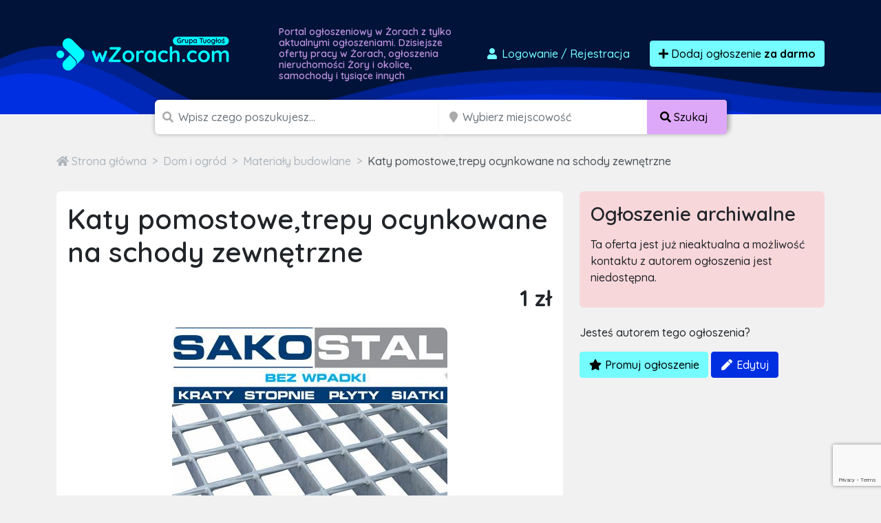

--- FILE ---
content_type: text/html; charset=utf-8
request_url: https://www.google.com/recaptcha/api2/anchor?ar=1&k=6LcGL2waAAAAAFvyq9eZuOpExVXA7oMTBKT3GRF5&co=aHR0cHM6Ly93em9yYWNoLmNvbTo0NDM.&hl=en&v=PoyoqOPhxBO7pBk68S4YbpHZ&size=invisible&anchor-ms=20000&execute-ms=30000&cb=69x6aquebtxl
body_size: 48300
content:
<!DOCTYPE HTML><html dir="ltr" lang="en"><head><meta http-equiv="Content-Type" content="text/html; charset=UTF-8">
<meta http-equiv="X-UA-Compatible" content="IE=edge">
<title>reCAPTCHA</title>
<style type="text/css">
/* cyrillic-ext */
@font-face {
  font-family: 'Roboto';
  font-style: normal;
  font-weight: 400;
  font-stretch: 100%;
  src: url(//fonts.gstatic.com/s/roboto/v48/KFO7CnqEu92Fr1ME7kSn66aGLdTylUAMa3GUBHMdazTgWw.woff2) format('woff2');
  unicode-range: U+0460-052F, U+1C80-1C8A, U+20B4, U+2DE0-2DFF, U+A640-A69F, U+FE2E-FE2F;
}
/* cyrillic */
@font-face {
  font-family: 'Roboto';
  font-style: normal;
  font-weight: 400;
  font-stretch: 100%;
  src: url(//fonts.gstatic.com/s/roboto/v48/KFO7CnqEu92Fr1ME7kSn66aGLdTylUAMa3iUBHMdazTgWw.woff2) format('woff2');
  unicode-range: U+0301, U+0400-045F, U+0490-0491, U+04B0-04B1, U+2116;
}
/* greek-ext */
@font-face {
  font-family: 'Roboto';
  font-style: normal;
  font-weight: 400;
  font-stretch: 100%;
  src: url(//fonts.gstatic.com/s/roboto/v48/KFO7CnqEu92Fr1ME7kSn66aGLdTylUAMa3CUBHMdazTgWw.woff2) format('woff2');
  unicode-range: U+1F00-1FFF;
}
/* greek */
@font-face {
  font-family: 'Roboto';
  font-style: normal;
  font-weight: 400;
  font-stretch: 100%;
  src: url(//fonts.gstatic.com/s/roboto/v48/KFO7CnqEu92Fr1ME7kSn66aGLdTylUAMa3-UBHMdazTgWw.woff2) format('woff2');
  unicode-range: U+0370-0377, U+037A-037F, U+0384-038A, U+038C, U+038E-03A1, U+03A3-03FF;
}
/* math */
@font-face {
  font-family: 'Roboto';
  font-style: normal;
  font-weight: 400;
  font-stretch: 100%;
  src: url(//fonts.gstatic.com/s/roboto/v48/KFO7CnqEu92Fr1ME7kSn66aGLdTylUAMawCUBHMdazTgWw.woff2) format('woff2');
  unicode-range: U+0302-0303, U+0305, U+0307-0308, U+0310, U+0312, U+0315, U+031A, U+0326-0327, U+032C, U+032F-0330, U+0332-0333, U+0338, U+033A, U+0346, U+034D, U+0391-03A1, U+03A3-03A9, U+03B1-03C9, U+03D1, U+03D5-03D6, U+03F0-03F1, U+03F4-03F5, U+2016-2017, U+2034-2038, U+203C, U+2040, U+2043, U+2047, U+2050, U+2057, U+205F, U+2070-2071, U+2074-208E, U+2090-209C, U+20D0-20DC, U+20E1, U+20E5-20EF, U+2100-2112, U+2114-2115, U+2117-2121, U+2123-214F, U+2190, U+2192, U+2194-21AE, U+21B0-21E5, U+21F1-21F2, U+21F4-2211, U+2213-2214, U+2216-22FF, U+2308-230B, U+2310, U+2319, U+231C-2321, U+2336-237A, U+237C, U+2395, U+239B-23B7, U+23D0, U+23DC-23E1, U+2474-2475, U+25AF, U+25B3, U+25B7, U+25BD, U+25C1, U+25CA, U+25CC, U+25FB, U+266D-266F, U+27C0-27FF, U+2900-2AFF, U+2B0E-2B11, U+2B30-2B4C, U+2BFE, U+3030, U+FF5B, U+FF5D, U+1D400-1D7FF, U+1EE00-1EEFF;
}
/* symbols */
@font-face {
  font-family: 'Roboto';
  font-style: normal;
  font-weight: 400;
  font-stretch: 100%;
  src: url(//fonts.gstatic.com/s/roboto/v48/KFO7CnqEu92Fr1ME7kSn66aGLdTylUAMaxKUBHMdazTgWw.woff2) format('woff2');
  unicode-range: U+0001-000C, U+000E-001F, U+007F-009F, U+20DD-20E0, U+20E2-20E4, U+2150-218F, U+2190, U+2192, U+2194-2199, U+21AF, U+21E6-21F0, U+21F3, U+2218-2219, U+2299, U+22C4-22C6, U+2300-243F, U+2440-244A, U+2460-24FF, U+25A0-27BF, U+2800-28FF, U+2921-2922, U+2981, U+29BF, U+29EB, U+2B00-2BFF, U+4DC0-4DFF, U+FFF9-FFFB, U+10140-1018E, U+10190-1019C, U+101A0, U+101D0-101FD, U+102E0-102FB, U+10E60-10E7E, U+1D2C0-1D2D3, U+1D2E0-1D37F, U+1F000-1F0FF, U+1F100-1F1AD, U+1F1E6-1F1FF, U+1F30D-1F30F, U+1F315, U+1F31C, U+1F31E, U+1F320-1F32C, U+1F336, U+1F378, U+1F37D, U+1F382, U+1F393-1F39F, U+1F3A7-1F3A8, U+1F3AC-1F3AF, U+1F3C2, U+1F3C4-1F3C6, U+1F3CA-1F3CE, U+1F3D4-1F3E0, U+1F3ED, U+1F3F1-1F3F3, U+1F3F5-1F3F7, U+1F408, U+1F415, U+1F41F, U+1F426, U+1F43F, U+1F441-1F442, U+1F444, U+1F446-1F449, U+1F44C-1F44E, U+1F453, U+1F46A, U+1F47D, U+1F4A3, U+1F4B0, U+1F4B3, U+1F4B9, U+1F4BB, U+1F4BF, U+1F4C8-1F4CB, U+1F4D6, U+1F4DA, U+1F4DF, U+1F4E3-1F4E6, U+1F4EA-1F4ED, U+1F4F7, U+1F4F9-1F4FB, U+1F4FD-1F4FE, U+1F503, U+1F507-1F50B, U+1F50D, U+1F512-1F513, U+1F53E-1F54A, U+1F54F-1F5FA, U+1F610, U+1F650-1F67F, U+1F687, U+1F68D, U+1F691, U+1F694, U+1F698, U+1F6AD, U+1F6B2, U+1F6B9-1F6BA, U+1F6BC, U+1F6C6-1F6CF, U+1F6D3-1F6D7, U+1F6E0-1F6EA, U+1F6F0-1F6F3, U+1F6F7-1F6FC, U+1F700-1F7FF, U+1F800-1F80B, U+1F810-1F847, U+1F850-1F859, U+1F860-1F887, U+1F890-1F8AD, U+1F8B0-1F8BB, U+1F8C0-1F8C1, U+1F900-1F90B, U+1F93B, U+1F946, U+1F984, U+1F996, U+1F9E9, U+1FA00-1FA6F, U+1FA70-1FA7C, U+1FA80-1FA89, U+1FA8F-1FAC6, U+1FACE-1FADC, U+1FADF-1FAE9, U+1FAF0-1FAF8, U+1FB00-1FBFF;
}
/* vietnamese */
@font-face {
  font-family: 'Roboto';
  font-style: normal;
  font-weight: 400;
  font-stretch: 100%;
  src: url(//fonts.gstatic.com/s/roboto/v48/KFO7CnqEu92Fr1ME7kSn66aGLdTylUAMa3OUBHMdazTgWw.woff2) format('woff2');
  unicode-range: U+0102-0103, U+0110-0111, U+0128-0129, U+0168-0169, U+01A0-01A1, U+01AF-01B0, U+0300-0301, U+0303-0304, U+0308-0309, U+0323, U+0329, U+1EA0-1EF9, U+20AB;
}
/* latin-ext */
@font-face {
  font-family: 'Roboto';
  font-style: normal;
  font-weight: 400;
  font-stretch: 100%;
  src: url(//fonts.gstatic.com/s/roboto/v48/KFO7CnqEu92Fr1ME7kSn66aGLdTylUAMa3KUBHMdazTgWw.woff2) format('woff2');
  unicode-range: U+0100-02BA, U+02BD-02C5, U+02C7-02CC, U+02CE-02D7, U+02DD-02FF, U+0304, U+0308, U+0329, U+1D00-1DBF, U+1E00-1E9F, U+1EF2-1EFF, U+2020, U+20A0-20AB, U+20AD-20C0, U+2113, U+2C60-2C7F, U+A720-A7FF;
}
/* latin */
@font-face {
  font-family: 'Roboto';
  font-style: normal;
  font-weight: 400;
  font-stretch: 100%;
  src: url(//fonts.gstatic.com/s/roboto/v48/KFO7CnqEu92Fr1ME7kSn66aGLdTylUAMa3yUBHMdazQ.woff2) format('woff2');
  unicode-range: U+0000-00FF, U+0131, U+0152-0153, U+02BB-02BC, U+02C6, U+02DA, U+02DC, U+0304, U+0308, U+0329, U+2000-206F, U+20AC, U+2122, U+2191, U+2193, U+2212, U+2215, U+FEFF, U+FFFD;
}
/* cyrillic-ext */
@font-face {
  font-family: 'Roboto';
  font-style: normal;
  font-weight: 500;
  font-stretch: 100%;
  src: url(//fonts.gstatic.com/s/roboto/v48/KFO7CnqEu92Fr1ME7kSn66aGLdTylUAMa3GUBHMdazTgWw.woff2) format('woff2');
  unicode-range: U+0460-052F, U+1C80-1C8A, U+20B4, U+2DE0-2DFF, U+A640-A69F, U+FE2E-FE2F;
}
/* cyrillic */
@font-face {
  font-family: 'Roboto';
  font-style: normal;
  font-weight: 500;
  font-stretch: 100%;
  src: url(//fonts.gstatic.com/s/roboto/v48/KFO7CnqEu92Fr1ME7kSn66aGLdTylUAMa3iUBHMdazTgWw.woff2) format('woff2');
  unicode-range: U+0301, U+0400-045F, U+0490-0491, U+04B0-04B1, U+2116;
}
/* greek-ext */
@font-face {
  font-family: 'Roboto';
  font-style: normal;
  font-weight: 500;
  font-stretch: 100%;
  src: url(//fonts.gstatic.com/s/roboto/v48/KFO7CnqEu92Fr1ME7kSn66aGLdTylUAMa3CUBHMdazTgWw.woff2) format('woff2');
  unicode-range: U+1F00-1FFF;
}
/* greek */
@font-face {
  font-family: 'Roboto';
  font-style: normal;
  font-weight: 500;
  font-stretch: 100%;
  src: url(//fonts.gstatic.com/s/roboto/v48/KFO7CnqEu92Fr1ME7kSn66aGLdTylUAMa3-UBHMdazTgWw.woff2) format('woff2');
  unicode-range: U+0370-0377, U+037A-037F, U+0384-038A, U+038C, U+038E-03A1, U+03A3-03FF;
}
/* math */
@font-face {
  font-family: 'Roboto';
  font-style: normal;
  font-weight: 500;
  font-stretch: 100%;
  src: url(//fonts.gstatic.com/s/roboto/v48/KFO7CnqEu92Fr1ME7kSn66aGLdTylUAMawCUBHMdazTgWw.woff2) format('woff2');
  unicode-range: U+0302-0303, U+0305, U+0307-0308, U+0310, U+0312, U+0315, U+031A, U+0326-0327, U+032C, U+032F-0330, U+0332-0333, U+0338, U+033A, U+0346, U+034D, U+0391-03A1, U+03A3-03A9, U+03B1-03C9, U+03D1, U+03D5-03D6, U+03F0-03F1, U+03F4-03F5, U+2016-2017, U+2034-2038, U+203C, U+2040, U+2043, U+2047, U+2050, U+2057, U+205F, U+2070-2071, U+2074-208E, U+2090-209C, U+20D0-20DC, U+20E1, U+20E5-20EF, U+2100-2112, U+2114-2115, U+2117-2121, U+2123-214F, U+2190, U+2192, U+2194-21AE, U+21B0-21E5, U+21F1-21F2, U+21F4-2211, U+2213-2214, U+2216-22FF, U+2308-230B, U+2310, U+2319, U+231C-2321, U+2336-237A, U+237C, U+2395, U+239B-23B7, U+23D0, U+23DC-23E1, U+2474-2475, U+25AF, U+25B3, U+25B7, U+25BD, U+25C1, U+25CA, U+25CC, U+25FB, U+266D-266F, U+27C0-27FF, U+2900-2AFF, U+2B0E-2B11, U+2B30-2B4C, U+2BFE, U+3030, U+FF5B, U+FF5D, U+1D400-1D7FF, U+1EE00-1EEFF;
}
/* symbols */
@font-face {
  font-family: 'Roboto';
  font-style: normal;
  font-weight: 500;
  font-stretch: 100%;
  src: url(//fonts.gstatic.com/s/roboto/v48/KFO7CnqEu92Fr1ME7kSn66aGLdTylUAMaxKUBHMdazTgWw.woff2) format('woff2');
  unicode-range: U+0001-000C, U+000E-001F, U+007F-009F, U+20DD-20E0, U+20E2-20E4, U+2150-218F, U+2190, U+2192, U+2194-2199, U+21AF, U+21E6-21F0, U+21F3, U+2218-2219, U+2299, U+22C4-22C6, U+2300-243F, U+2440-244A, U+2460-24FF, U+25A0-27BF, U+2800-28FF, U+2921-2922, U+2981, U+29BF, U+29EB, U+2B00-2BFF, U+4DC0-4DFF, U+FFF9-FFFB, U+10140-1018E, U+10190-1019C, U+101A0, U+101D0-101FD, U+102E0-102FB, U+10E60-10E7E, U+1D2C0-1D2D3, U+1D2E0-1D37F, U+1F000-1F0FF, U+1F100-1F1AD, U+1F1E6-1F1FF, U+1F30D-1F30F, U+1F315, U+1F31C, U+1F31E, U+1F320-1F32C, U+1F336, U+1F378, U+1F37D, U+1F382, U+1F393-1F39F, U+1F3A7-1F3A8, U+1F3AC-1F3AF, U+1F3C2, U+1F3C4-1F3C6, U+1F3CA-1F3CE, U+1F3D4-1F3E0, U+1F3ED, U+1F3F1-1F3F3, U+1F3F5-1F3F7, U+1F408, U+1F415, U+1F41F, U+1F426, U+1F43F, U+1F441-1F442, U+1F444, U+1F446-1F449, U+1F44C-1F44E, U+1F453, U+1F46A, U+1F47D, U+1F4A3, U+1F4B0, U+1F4B3, U+1F4B9, U+1F4BB, U+1F4BF, U+1F4C8-1F4CB, U+1F4D6, U+1F4DA, U+1F4DF, U+1F4E3-1F4E6, U+1F4EA-1F4ED, U+1F4F7, U+1F4F9-1F4FB, U+1F4FD-1F4FE, U+1F503, U+1F507-1F50B, U+1F50D, U+1F512-1F513, U+1F53E-1F54A, U+1F54F-1F5FA, U+1F610, U+1F650-1F67F, U+1F687, U+1F68D, U+1F691, U+1F694, U+1F698, U+1F6AD, U+1F6B2, U+1F6B9-1F6BA, U+1F6BC, U+1F6C6-1F6CF, U+1F6D3-1F6D7, U+1F6E0-1F6EA, U+1F6F0-1F6F3, U+1F6F7-1F6FC, U+1F700-1F7FF, U+1F800-1F80B, U+1F810-1F847, U+1F850-1F859, U+1F860-1F887, U+1F890-1F8AD, U+1F8B0-1F8BB, U+1F8C0-1F8C1, U+1F900-1F90B, U+1F93B, U+1F946, U+1F984, U+1F996, U+1F9E9, U+1FA00-1FA6F, U+1FA70-1FA7C, U+1FA80-1FA89, U+1FA8F-1FAC6, U+1FACE-1FADC, U+1FADF-1FAE9, U+1FAF0-1FAF8, U+1FB00-1FBFF;
}
/* vietnamese */
@font-face {
  font-family: 'Roboto';
  font-style: normal;
  font-weight: 500;
  font-stretch: 100%;
  src: url(//fonts.gstatic.com/s/roboto/v48/KFO7CnqEu92Fr1ME7kSn66aGLdTylUAMa3OUBHMdazTgWw.woff2) format('woff2');
  unicode-range: U+0102-0103, U+0110-0111, U+0128-0129, U+0168-0169, U+01A0-01A1, U+01AF-01B0, U+0300-0301, U+0303-0304, U+0308-0309, U+0323, U+0329, U+1EA0-1EF9, U+20AB;
}
/* latin-ext */
@font-face {
  font-family: 'Roboto';
  font-style: normal;
  font-weight: 500;
  font-stretch: 100%;
  src: url(//fonts.gstatic.com/s/roboto/v48/KFO7CnqEu92Fr1ME7kSn66aGLdTylUAMa3KUBHMdazTgWw.woff2) format('woff2');
  unicode-range: U+0100-02BA, U+02BD-02C5, U+02C7-02CC, U+02CE-02D7, U+02DD-02FF, U+0304, U+0308, U+0329, U+1D00-1DBF, U+1E00-1E9F, U+1EF2-1EFF, U+2020, U+20A0-20AB, U+20AD-20C0, U+2113, U+2C60-2C7F, U+A720-A7FF;
}
/* latin */
@font-face {
  font-family: 'Roboto';
  font-style: normal;
  font-weight: 500;
  font-stretch: 100%;
  src: url(//fonts.gstatic.com/s/roboto/v48/KFO7CnqEu92Fr1ME7kSn66aGLdTylUAMa3yUBHMdazQ.woff2) format('woff2');
  unicode-range: U+0000-00FF, U+0131, U+0152-0153, U+02BB-02BC, U+02C6, U+02DA, U+02DC, U+0304, U+0308, U+0329, U+2000-206F, U+20AC, U+2122, U+2191, U+2193, U+2212, U+2215, U+FEFF, U+FFFD;
}
/* cyrillic-ext */
@font-face {
  font-family: 'Roboto';
  font-style: normal;
  font-weight: 900;
  font-stretch: 100%;
  src: url(//fonts.gstatic.com/s/roboto/v48/KFO7CnqEu92Fr1ME7kSn66aGLdTylUAMa3GUBHMdazTgWw.woff2) format('woff2');
  unicode-range: U+0460-052F, U+1C80-1C8A, U+20B4, U+2DE0-2DFF, U+A640-A69F, U+FE2E-FE2F;
}
/* cyrillic */
@font-face {
  font-family: 'Roboto';
  font-style: normal;
  font-weight: 900;
  font-stretch: 100%;
  src: url(//fonts.gstatic.com/s/roboto/v48/KFO7CnqEu92Fr1ME7kSn66aGLdTylUAMa3iUBHMdazTgWw.woff2) format('woff2');
  unicode-range: U+0301, U+0400-045F, U+0490-0491, U+04B0-04B1, U+2116;
}
/* greek-ext */
@font-face {
  font-family: 'Roboto';
  font-style: normal;
  font-weight: 900;
  font-stretch: 100%;
  src: url(//fonts.gstatic.com/s/roboto/v48/KFO7CnqEu92Fr1ME7kSn66aGLdTylUAMa3CUBHMdazTgWw.woff2) format('woff2');
  unicode-range: U+1F00-1FFF;
}
/* greek */
@font-face {
  font-family: 'Roboto';
  font-style: normal;
  font-weight: 900;
  font-stretch: 100%;
  src: url(//fonts.gstatic.com/s/roboto/v48/KFO7CnqEu92Fr1ME7kSn66aGLdTylUAMa3-UBHMdazTgWw.woff2) format('woff2');
  unicode-range: U+0370-0377, U+037A-037F, U+0384-038A, U+038C, U+038E-03A1, U+03A3-03FF;
}
/* math */
@font-face {
  font-family: 'Roboto';
  font-style: normal;
  font-weight: 900;
  font-stretch: 100%;
  src: url(//fonts.gstatic.com/s/roboto/v48/KFO7CnqEu92Fr1ME7kSn66aGLdTylUAMawCUBHMdazTgWw.woff2) format('woff2');
  unicode-range: U+0302-0303, U+0305, U+0307-0308, U+0310, U+0312, U+0315, U+031A, U+0326-0327, U+032C, U+032F-0330, U+0332-0333, U+0338, U+033A, U+0346, U+034D, U+0391-03A1, U+03A3-03A9, U+03B1-03C9, U+03D1, U+03D5-03D6, U+03F0-03F1, U+03F4-03F5, U+2016-2017, U+2034-2038, U+203C, U+2040, U+2043, U+2047, U+2050, U+2057, U+205F, U+2070-2071, U+2074-208E, U+2090-209C, U+20D0-20DC, U+20E1, U+20E5-20EF, U+2100-2112, U+2114-2115, U+2117-2121, U+2123-214F, U+2190, U+2192, U+2194-21AE, U+21B0-21E5, U+21F1-21F2, U+21F4-2211, U+2213-2214, U+2216-22FF, U+2308-230B, U+2310, U+2319, U+231C-2321, U+2336-237A, U+237C, U+2395, U+239B-23B7, U+23D0, U+23DC-23E1, U+2474-2475, U+25AF, U+25B3, U+25B7, U+25BD, U+25C1, U+25CA, U+25CC, U+25FB, U+266D-266F, U+27C0-27FF, U+2900-2AFF, U+2B0E-2B11, U+2B30-2B4C, U+2BFE, U+3030, U+FF5B, U+FF5D, U+1D400-1D7FF, U+1EE00-1EEFF;
}
/* symbols */
@font-face {
  font-family: 'Roboto';
  font-style: normal;
  font-weight: 900;
  font-stretch: 100%;
  src: url(//fonts.gstatic.com/s/roboto/v48/KFO7CnqEu92Fr1ME7kSn66aGLdTylUAMaxKUBHMdazTgWw.woff2) format('woff2');
  unicode-range: U+0001-000C, U+000E-001F, U+007F-009F, U+20DD-20E0, U+20E2-20E4, U+2150-218F, U+2190, U+2192, U+2194-2199, U+21AF, U+21E6-21F0, U+21F3, U+2218-2219, U+2299, U+22C4-22C6, U+2300-243F, U+2440-244A, U+2460-24FF, U+25A0-27BF, U+2800-28FF, U+2921-2922, U+2981, U+29BF, U+29EB, U+2B00-2BFF, U+4DC0-4DFF, U+FFF9-FFFB, U+10140-1018E, U+10190-1019C, U+101A0, U+101D0-101FD, U+102E0-102FB, U+10E60-10E7E, U+1D2C0-1D2D3, U+1D2E0-1D37F, U+1F000-1F0FF, U+1F100-1F1AD, U+1F1E6-1F1FF, U+1F30D-1F30F, U+1F315, U+1F31C, U+1F31E, U+1F320-1F32C, U+1F336, U+1F378, U+1F37D, U+1F382, U+1F393-1F39F, U+1F3A7-1F3A8, U+1F3AC-1F3AF, U+1F3C2, U+1F3C4-1F3C6, U+1F3CA-1F3CE, U+1F3D4-1F3E0, U+1F3ED, U+1F3F1-1F3F3, U+1F3F5-1F3F7, U+1F408, U+1F415, U+1F41F, U+1F426, U+1F43F, U+1F441-1F442, U+1F444, U+1F446-1F449, U+1F44C-1F44E, U+1F453, U+1F46A, U+1F47D, U+1F4A3, U+1F4B0, U+1F4B3, U+1F4B9, U+1F4BB, U+1F4BF, U+1F4C8-1F4CB, U+1F4D6, U+1F4DA, U+1F4DF, U+1F4E3-1F4E6, U+1F4EA-1F4ED, U+1F4F7, U+1F4F9-1F4FB, U+1F4FD-1F4FE, U+1F503, U+1F507-1F50B, U+1F50D, U+1F512-1F513, U+1F53E-1F54A, U+1F54F-1F5FA, U+1F610, U+1F650-1F67F, U+1F687, U+1F68D, U+1F691, U+1F694, U+1F698, U+1F6AD, U+1F6B2, U+1F6B9-1F6BA, U+1F6BC, U+1F6C6-1F6CF, U+1F6D3-1F6D7, U+1F6E0-1F6EA, U+1F6F0-1F6F3, U+1F6F7-1F6FC, U+1F700-1F7FF, U+1F800-1F80B, U+1F810-1F847, U+1F850-1F859, U+1F860-1F887, U+1F890-1F8AD, U+1F8B0-1F8BB, U+1F8C0-1F8C1, U+1F900-1F90B, U+1F93B, U+1F946, U+1F984, U+1F996, U+1F9E9, U+1FA00-1FA6F, U+1FA70-1FA7C, U+1FA80-1FA89, U+1FA8F-1FAC6, U+1FACE-1FADC, U+1FADF-1FAE9, U+1FAF0-1FAF8, U+1FB00-1FBFF;
}
/* vietnamese */
@font-face {
  font-family: 'Roboto';
  font-style: normal;
  font-weight: 900;
  font-stretch: 100%;
  src: url(//fonts.gstatic.com/s/roboto/v48/KFO7CnqEu92Fr1ME7kSn66aGLdTylUAMa3OUBHMdazTgWw.woff2) format('woff2');
  unicode-range: U+0102-0103, U+0110-0111, U+0128-0129, U+0168-0169, U+01A0-01A1, U+01AF-01B0, U+0300-0301, U+0303-0304, U+0308-0309, U+0323, U+0329, U+1EA0-1EF9, U+20AB;
}
/* latin-ext */
@font-face {
  font-family: 'Roboto';
  font-style: normal;
  font-weight: 900;
  font-stretch: 100%;
  src: url(//fonts.gstatic.com/s/roboto/v48/KFO7CnqEu92Fr1ME7kSn66aGLdTylUAMa3KUBHMdazTgWw.woff2) format('woff2');
  unicode-range: U+0100-02BA, U+02BD-02C5, U+02C7-02CC, U+02CE-02D7, U+02DD-02FF, U+0304, U+0308, U+0329, U+1D00-1DBF, U+1E00-1E9F, U+1EF2-1EFF, U+2020, U+20A0-20AB, U+20AD-20C0, U+2113, U+2C60-2C7F, U+A720-A7FF;
}
/* latin */
@font-face {
  font-family: 'Roboto';
  font-style: normal;
  font-weight: 900;
  font-stretch: 100%;
  src: url(//fonts.gstatic.com/s/roboto/v48/KFO7CnqEu92Fr1ME7kSn66aGLdTylUAMa3yUBHMdazQ.woff2) format('woff2');
  unicode-range: U+0000-00FF, U+0131, U+0152-0153, U+02BB-02BC, U+02C6, U+02DA, U+02DC, U+0304, U+0308, U+0329, U+2000-206F, U+20AC, U+2122, U+2191, U+2193, U+2212, U+2215, U+FEFF, U+FFFD;
}

</style>
<link rel="stylesheet" type="text/css" href="https://www.gstatic.com/recaptcha/releases/PoyoqOPhxBO7pBk68S4YbpHZ/styles__ltr.css">
<script nonce="WVh5ZjqdWrltI5cfasth_A" type="text/javascript">window['__recaptcha_api'] = 'https://www.google.com/recaptcha/api2/';</script>
<script type="text/javascript" src="https://www.gstatic.com/recaptcha/releases/PoyoqOPhxBO7pBk68S4YbpHZ/recaptcha__en.js" nonce="WVh5ZjqdWrltI5cfasth_A">
      
    </script></head>
<body><div id="rc-anchor-alert" class="rc-anchor-alert"></div>
<input type="hidden" id="recaptcha-token" value="[base64]">
<script type="text/javascript" nonce="WVh5ZjqdWrltI5cfasth_A">
      recaptcha.anchor.Main.init("[\x22ainput\x22,[\x22bgdata\x22,\x22\x22,\[base64]/[base64]/bmV3IFpbdF0obVswXSk6Sz09Mj9uZXcgWlt0XShtWzBdLG1bMV0pOks9PTM/bmV3IFpbdF0obVswXSxtWzFdLG1bMl0pOks9PTQ/[base64]/[base64]/[base64]/[base64]/[base64]/[base64]/[base64]/[base64]/[base64]/[base64]/[base64]/[base64]/[base64]/[base64]\\u003d\\u003d\x22,\[base64]\x22,\x22ScKfEsOSw7ckDcKSJ8Ojwq9VwrEBbiRfYlcoSsKkwpPDmwzCu2IwBHXDp8KPwp/DosOzwr7Do8KcMS0bw6UhCcOTIlnDj8KXw6tSw43CiMONEMOBwrLCqmYRwofCg8Oxw6lBHAxlwq3Di8Kidz1ZXGTDscOcwo7Dgx5vLcK/worDp8O4wrjCo8KULwjDiWbDrsOTK8OIw7hsSVs6YRHDj1pxwo3DhWpwQ8OXwozCicOjajsRwqccwp/DtQHDtncJwrcXXsOIITthw4DDrV7CjRN+V3jCkyJ/[base64]/CkGrDoCslwpM3w6LChcKuZV3Ds8OjMVXDkMO5VMK4Vy/[base64]/ChQdZw4Z4w7/CrMKeahRXeMKYwoQoJXnDgm7CqgDDtSBOHxTCrCkIb8KiJ8KTaUvClsKGwo/[base64]/Ci8Kow7Edw6XDvcKOw6PCqljCoMOXw4kDHSjDlMOmVjBdJcOUw68Aw78EKSwYwo8/woRkZjXDrVQXFsKCFcOvT8KPwooqw6ITwqPDtFBAH0LDmWE9w5ZpJSxbG8KAw6jDgzVKdFPCjE/[base64]/DnRrDmQgDBcK2bAAVw6jDhcKJTsO6wpdfw4xhwpPDv1TDo8OCOcOzV0BWwrtAw4MSZHAGw61aw7jCmiluw5NeIMOfwp3DkMOYwoNVZsO9XxMSwokJc8ODw6jCkwPDs2t9OxgDwpQrwrXDq8KPw5HDqMKfw5TDusKJZsOJwr/[base64]/DU3DjsKyw50yw6Etw4fDqcKkw4wow4xyI1pdT8ONRzbDsDrDm8OmbcOBaMKxw5DDlcK/NMOVw6IfJ8OkGx/CjBsvwpEXAcOmAcKhU2pEw71RG8KGKULDtsOWLzTDl8KJH8OffkjCunNbNgXCszfCiHRiLsOGQktQw7XDqiHCsMOOwoUEw5FDwoHDqMOFw65kQlDDoMO1wqzDhUXDmsKNVsKlw47Du2/CvmLDqcOMw7vDvRxMN8KbCg7CiyDDmsOyw7HClhIVV0TCpn7DmsOfJMKMwr7DshzCqlzCiCZAw7TCjcKef0DCrz8ySwPDpsOMcsKTJFzDjxvDksK/c8KgPMOaw7rDjXcDw6TDk8KdNAI7w5jDkSzDtkdAwoFxwoDDgU1hOy/[base64]/[base64]/Dol3CpsKkYAvDmUvCnh0FX0jDscKEcGRyw5PDhHjDlRPDtXNowofDmMOBwozDszxmw45zQ8OOCcOuw5/CnsK0YMKmR8OQwqjDpMK5GMO7IMONJ8OawoXCn8OKw7oMwpfDiSYzw7lTw6cxw4wewrrDvDzDjxnDt8OqwrrCqGENwo3DqcO/[base64]/DlMKHGcKXw6NPw4TDv2zCvQ5+MXQvwrrDgsKGw4DCosKYw7ELw7tpTsKPMgLDo8KtwqALw7LDjU3CiUQew7vDpn9PfMK0wq/CpFlww4QaYcKywoxyOn0vJDxOYMKYUnErdsOfwrUidV1uw69UwozDvsKESsOaw6vDqz/DtsKWDsKFwo02d8KBw6ZpwowDUcOcZMOFZT/CpU7DunnClMKZRMKDwqNCXMKxwrQHa8OxdMKOeRLDuMO6LQbChiHDocKXeBLCuww3wrMuwqfDmcOUBT/CoMKyw6t6wqXCmW/Co2XCicO/JiwbfcKZb8O0woPDrcKQVsOubmtwRjpPwonCs2HDnsO8wr/CmMKicsK1TVfCkxklw6fDp8OwwqfDn8KeOjTCg3wSwpHCr8KCw6x2ZRrCrywowrJdwrDDqWJLEcOdBD3CqsKZwppfXRdIR8K4wrwowoDCpcO7wronwp/DoTAxw7EnLcKqCsKvwo0Kw5HCh8Kawp3CnHAcHinDpRRRNcOLw5PDjUc/JMOuT8OvwobCkV8FBQ3Dg8OmIzTCoWM+J8OuwpbDncOFaBLDu1nCmsO5B8OgAmDDnMOzMsOJw4XCohtGwrjCksOFYcKVZsOIwr/[base64]/b0x+w5HDg0tnI8ORfMKBeQPCicOfwqnDkgfDicKZPFDDssO/woZOw5I4WRdqTjfDisO9JcOMVGZNC8OLw5ZOwozDmg/DhUNiwoDDpcOIHMOVTGPDrDRjw5JxwoPDn8KDeADCpF1XDsOFwqLDksO2XMObw7rCqE/DjhErS8OOSwt0QcKyW8K8wrYrw40wwpHCtsKhw7jCvFQMw4XDjHRaF8K7wpoHUMO/HWRwHcOmwoXDmMOswo3Cm2HCuMKewqbDunjDi3zDrBPDv8KPIEfDhzTCkwPDkkxkwr9cwo93wqLDuGEcwoDClX9Sw5PDmR/[base64]/DrMO3cMOdw79MwrDDncK/wpsjal7CiMKMQMOyEcOpXGJBw71qe2gLwpnDmcKrwr05RsKhMsOLK8Kpwo7DhV/[base64]/DuH0CIcKSw7czw5jDnAZgb8OcI8KVfcK7w7LCl8ORdTpDaQfDmEQxHcO7PlbCpA4Zwo7DqcO7VsKaw7vDtS/[base64]/SkVhOcKYwpPDnzFNw5TCmsObwp7Ct1UOU8ODSSgwVCgsw6cpRWJ4X8KEw41iOWp8dGjDhsKFw5/[base64]/cRUhacK5w6TCowvDkcOuwpdGFMKZFVMsLsOqwpPCmcOiRMOZwoYHM8OhwpEbUFzClm7DvsOTw49pfMKgwrMVHgNewpQCDMOEOcO7w6QJQMKLPTIXwrTCoMKFwqJ3w43Dm8K/I07CvjPCimkWAMK1w6kyw7bCjFM7U0EwKTkhwoICLWZSPsKgBFcEIWzCsMKpM8KiwqXDjcOQw6TDjQNmH8OUwoHDuT1hJMOYw7NUCjDCrB5iIGMSw6/DscOXwpnCgkbDjREef8OcQg8/wqjDlAdHwobCoEPCi19sw43CnhcMXB/[base64]/DljYtQwjCq8KgS21XIsOQXzh3HQrDuBTCtsO9w4HDsVchPQFtay7Cu8Ore8KFbBoqwq0lCsOYw5dFV8OGN8Opw4VgNFEmwrbDvMOMVznCrMKYw5Ipw7nDhMOow6nDoULCpcO2wqgSb8KMbgTDrsOvwoHDh0FPBsOiwodcwr/DjEYYw7zDvMO0w7rDhMOxwp49w7vCi8KZwopSGkR6DHJjaRjDt2ZRRTpZTHUPw6M7w4RrKcOCw5ERZw7DksO+QsKlwrUIwp4Ww6/[base64]/CisKewrbCoBjCssOwwokyYcK+wpkZPsOoW8KZNcKgKF7Di2nDqsKuBzDDncOpOBUbasKUdSVNasKvByPDi8Kfw7I9w5vCpcKewr0OwpIjwqrDpX/[base64]/[base64]/Dq3rDmiYHIsKxecKjdQ8ewrLDqCp+W8K/w50jwpQGwpQHwpY1w7/Dm8OvdcKza8OQREA3wqBuw6wdw5rDoWd5H17DnGRKO2Fqw7lcEB1wwqZ7TSHDj8KcNSowD0Aaw6HCmFhqWsKjw7Ukw7HCmsOcEQBDw5/Dthouw6AaAwnCkWZxacOkw7Bmw4zCisOgbMK/KxvDr1ZUwpfCqsOdMgFTw5jCuG8Jw4jCsl/DqcKIwqMYLcKSwrxoX8O3JhvDrW5Ww593wqY3wonCkWnDicKzfgjDjRbDhBDDnh/Cg1lCwo0IXHDCg2DCv1lUJsKkw5HDmsK5Uh3DqkJTw4DDt8OCw7BvM07Cq8KsAMOWMcOqwohkHjDDpsKGRiXDj8K1K1QYTMOdwp/CqjnCkMKBw7XCuCDCqDgqw5XDhMKyYsKZw7DChsKIw7HCnWvDshQjEcOhDGvCpGXDkSkpQsKCMB0ow5lrJD1sH8O7w5XDpsKiY8KYwojDmFIpw7cRwqbCt0rDtcOIwoExwpDCug7CkAHDinEvcsK/[base64]/[base64]/CjFrDrVd+R0zCpV0jworDhX/[base64]/CvMKbwrnCjsKSZFTCqMKew7cewocbw4Edw75Aw6XDgX/DhMKMwp3CmcO+w5jDocOJwrZxw6PDs37Ci145w47DmwnCiMKRWTBOVAXDnAbCv34mVnVfw6DDgsKKwr3DmMKsAsOiOhUEw5lZw5xiw5LDncKiw4IDLcOyMEx/[base64]/w47DgA1TNlQeWMOTwro/LsKLw77CgHMfwqXCksOdw5tjw4pBwqHDl8KYwpvDiMKaNFbDqMOJwpJMwrIEwrAkwqp/Q8KXMMKxw4RMw4NBIUfCnzzCl8KDVcOWVT0+wrEuTMKJeQHChB5XTcO4AMK2W8KjSsOaw6DDmMOuw4fCj8KiIsO9VcOkw47CsVYew7LDgjvDh8K9VFfCqFAGEMOcCsOawq/CiQAVasKAJcOZwoZhSsOwbjIGcQDCtSEnwpnDn8Kgw4YmwqYRPB5LWCTChGTDvMKgw7kIU3VRwpTDqhbDpVJAMwAhWMOZwqhgCzxPHcOIw4HDgsO8ZMKOw6NURkQhLcOVw7h7JsOvwqvDlsOWBcKycxRIw7XDkXnDqMK4EnnClMKaC2cwwr/CiEnDoknDiEsbwpMpwqJZw6F5wpjCuQrCoA/DsgAbw5kWw71Ow6XDgcKOwojCv8OkA0vDicKpWjovw79Qw5xLwr1Jwq8lBGhBwovDk8KSw5DCvcKww4RBXnsvwr1ZXUDCjcO/wq7CqsKxwr0Hw5MzOFhRKxByZ2xmw4BMw4jCgMKfwobChiXDlcK4w5DDqnhiw7JRw4pxwo/DjSfDgsOXw6fCvMOowrzDoQMhbcKdWMKCw7puesK3wrDDpMOMPcOEc8KdwqPCsCcnw61Zw57DmcKFMcOZF2TCscOiwpFSw6vCgMOww4fCpWsbw6zDjcOPw4IzwqDCm1txw4peHMORwqjDo8KDIVjDmcOJwpZAZ8O+fsOxwrvDnWrDmAQdwonCgUJ3wq5/SsOfw7w4FcOoNcOgLRUzw4xGf8KQd8OtBsOWTsOCW8KeRDtOwo5uwonCjcOcw7fCtcOCA8OfXMKjVcKDwqDDhw0BAMOMJ8KON8Kewo9cw5zCr37CmQNwwp5uRSnDh1R+WFfCi8Kuw6Edw4goC8Ond8KHw63CrcOXBmPChMO/VsOJRG04UMOOLQBnGsOqw4ILw4DDmDrDnQTDsyNuPXkoUsKWwrfDl8K0P1bCocO9YsOqF8Obw7/[base64]/CocO7aFhJw7gyd8K2w7Uyw6xOUnE8w5rDsivDuT/DncObOcOeGjrDhTl4QsOaw6PDjsOdwprChihLKwPDqU7Cv8Omw4vDvgjCgz/CqMKgZDzDok7DkUfDmxzDkUPCpsKowq4DYsKvV1vCiF1PGAXCqcKKw6AEwpYRPsOvwqlVw4HCtcKew5Vywq3DqMOGwrPCk2rDjk4qwrPDiC7CqDwdSUNzW1g+wrlzaMOBwrl2w4JowqjDlg/Dj1NtHTVCwozCkcOZAzggwqLDlcKdw4zCucOiCzHCk8K/[base64]/fcKcw6U1MsKMesONwqDDkw7CnsOSK1rCscOvw5VJwohueW98VQ3CmVUQwovCmcOzJlYnwqfDgw/Dji9Oa8OUYBxGejRDLcKmTWFcEsOjMsOlZkrDrsO5SUXCi8KUwq5PJkDCk8Ozw6vDr0/DkD7Dsm4JwqTCucKQA8KZQcO9d2vDksO9WMOWwpvDhRzChjFkwrbDrcKhw7vCsTDDnC3DlsKEMMKXG1dOBsKRw4zDr8KBwporw53DjMO/ecOiw4ZuwoZGQCHDl8KLw4kETgVBwrdwEknCng7Cql7Cmj0Ew5QcDcK0wonDsklRw6V1alvDryrCscKZMXdjw5YPQsKBwqkUZMOCw6w4AQ7CjFLDmgAiwobDvMKgwq0Ew7ppbS/Dr8OewpvDnRcpwpbCun7DgMOWDFJww7lRB8Ogw65XCsOgZMK7W8O8wqzCqcKvw649PsKywqgADTTDiDs3PCjDuUMTTcK5MsOUKBcZw550wovDjsO7GMO/[base64]/w7UrDDoaT8KZwpjCtwo1fcO3w4dWG8KRHcOAwosLwpN4wqsKw6nDrEnCuMO5asOVCcOTFifDh8K4wrtXClrDnGt/w7xKw4rDtFw+w60kBWMdT2HCgwYtKcK1csKww4R8YMO1w5/CucKbwrcxLFDCrcOIw5/[base64]/DsEfCrjFSw4PCrhVswoAIVT0wQF3CgcKTw7TCtcO0w54+B2vChwFXwotFFcKIKcKZwovClzInWRbCsjHDn1kWw4szw47Csg8ga2lxccKPw5hgwp5/woo4w6DDpXrCgVHCmcK8wo3DnT4HSMK8wr/DkCcjQ8ODw67CtMKOw5PDjkXCoWt0Z8OmF8KLZsKLwp3Ds8KtAQtUwrbCjcKxVlUFD8KzHnfCi0oAwqJ2fwo1VMOzRh7DqGHCjMK1LcO9UFXCkkQFNMOvRsKNwo/ClWZTIsOpwpzCjcO5w5vDsgEEw7RyO8KLw4kBOjrCoBdIRGd/w6ZRwrk1ScKJPyFEMMKye3zCkk0nfsKFw5gQw53DrMOzM8Kaw4bDpsKQwollBRnCtsKxwr7ChEbDoW0swpRLw690w4LCl23CnMOIGcK5w4IOFsKfR8KPwoVfM8O3w4NEw7LDksKIwqrCnwnCuVZCTcO/w4cUMhfDgsKXV8OtVsOGfWw2AVPDqMOzUwBwe8OcGcOmw7xcCyzDplcbKQBSwoYAw7oXWsOkdMKXw4nCsQTCmmZpAUXDpjvDusOmAsKzQSocw5M/TjLCh0NCwpdtw77Dl8OnaHzCqxPCmsKOSMOCNsOLw4YcccOtCsO1X3bDohZ7LsO1wpDCjDUdw4XDu8O2R8KcT8OGPVtTw7M2w48uw5E/JXAed1bClRLCvsOSSDNCw5rCncOUwo7Co01cw7Rrw5TDpTDDn2E+wo/CqcKeAMOBHcO2w4E1GsKfwqs/woXCmsKANRI0QcOUC8Ohw5TClFhlw6UdwrHDrE3DvFJ7UsO4w5UXwroBUXXDgcO5cGTDuHFSf8KwDX7Du2fDr3XDg1d6O8KeIMKWw7XDoMK8w6LDocKzY8KWw6/CiR7DimbDlXdWwrxpw5d8wp9yP8Kgw4rDl8ODI8K7wqLCmADDtsKvNMOrwqzCo8O/w7zCtMKaw4J6wostw5NTFCzDmCLDpGwva8KVD8ObYcKewrrDnCo/wq1MbBvDkgEdw5pDBhTCgsKvwrjDi8KmwqTDkzFLw4bChcOvDcKTw6JgwrJsB8KDw4UsMsKXwqLCulLCj8KKwozChSUNY8KKwoZzYgXDtMKcUVvCgMOsQ2hTcAzDs3/CinxkwqMNW8KXccO6wqTCp8K8K1vDicOUwo3DhcKnw6Rxw6BDWsKVwovCgcOHw4fDllLCkcKoDTlYeVvDp8OlwrMCBmAWwr/Cpxt3ScKmw7Y3RMKMbFfCpArCmlrDhkM4JizDh8OGwpJLecOSHjHCrcKSCmh2wrrCqMKIwpfDrkrDqU0Dw64GdsOsOsO1diYQwoHCjlnDhsOaM1TDqXJUwp3DssK7wr4+JcO5V1/Cl8KyX2nCsGk1RsOgKMK/wqHDo8KaJMKuE8OWAVxawqTCmMK6w5nDrcKcAxbDrsK8w7hhIMORw5bDq8Kvw6FFFBHCrMKtAhMaZgrDm8Oyw4/[base64]/DvBUKJB0eesKQwol+UcKzwppVwpcxw6bDrHFYwoN3fjfDjMOJXsKUGUTDnRVNCmLDpHTCoMOEe8OQLRZbTGnDlcOBworDswfCuDg/[base64]/CjG3Dnzltw5XCnsK/[base64]/[base64]/[base64]/[base64]/Doi7DiMK0w4pKY8OGUl/CpMOMLWFZwpvDgFDDv8K0e8KmUVpyMgjDncObw4zDv0TCowLDtcOBwrcWDsOIwqfCnBnCnScuw7NGIMKUw4XCk8KEw5XCusOhQAHDq8OBRjXCvkcDB8Ktw4N2KE5dfT4/w6BUw6coa30hwoHDusOhSm/CtT48bMOMaQHCvsKudsO+wqsjB1vDmsKXZEnCpcKvWF48KcOuLMKuIsKuw73ChsOHw7VbXsOGXMOTw4Y7aEXDicKPLETCrWAVwrMewr8ZD2bCnR50wpM/Nz/[base64]/woURaEjDuXtjw5DCjsKPw5oNwrzDksOowrnCjsKdNEDCrXDClC/DmMK8w7ZgcsKBVsKJwoJLGDLCrkfChyU2wpQfO2HCm8K5wp3Dqk0mJA4ewohVwr9Qwr9IAi/DombDs3Z5wohFwro5w5FMwovDmk/DusOxwqXCucKSKyUCwo3CgT7Dj8KAw6DCqDzDsRYxcUtmw4nDnynDrCxQJMOUfcORwrZpLMOpwpnCkcKVFMOAMlhQPwdGaMOVdMOTwoFLMU/CkcOKwqRoIzEcw5wOXRbCqTbDsCwwwpTDtMODGm/CkjApcMOvJMOzw6zDlBIaw4ZJw4bDk0VnD8O4wqLCj8OPw4zDmcK1wqxPBcK/[base64]/ChsOIw7RswrXCvXQ/fRzCsVfDl8K2w6XCgMKeF8K2w7xYFMObw5/[base64]/DVhswokDwoQtwrzCnsKew4PDjEbCqCNfF8KLwp07dT3ClsOHw5VKdRIdw6FQVsKjfCLCqgMuw7XCqxbDu0swYEchMxDDjjEDwr3Dt8O3IT9iEsODwr8KbsK/w6/Dm2QhDGIAb8KQMcKCw47CnsO6wo4TwqjDsTbDuMOIwo0/w6Atw7VHS0bDjXwUw5bCiDLDjcKkf8KawqNkwqXCj8KrO8OhRMKswop+VHrCoExVC8KkVsKINcKPwo0jBUbCnMOkXcKTw5rDlMObwopyCAFow6XCl8KAJcONwr0vfAbCpAPCnMOTa8OwGUI7w6TDp8Kbw4A/QsO6wo9MLMOJw6BMPMO5w4hGU8K/djQzw6x1w4vChMKuwoXCm8KvTMOowofCn0pIw7rCj3/DqMK/U8KKAsOtwrwaDsK/JMKLw4UVSMOiw5TDqMKiAW55w6tyKcOgwo5bw70+wqnClTzChW3Cq8K/wqTCnsKvwrbCpTvCicKbw5LDrMOvT8KhBE0adGRRGGDDm0Qhw63Ci2zChsOqJzwJVsOQcjTDtkTCn1nDr8OzDsKrSQjDhMK3bRPCkMO9G8KMclfDtAXDvw7Dg05VNsKdw7ZiwqLCocOqw43CkhHDtlRoCV9KaUpyacKBJw5Xw6/DvsK4NwE+X8OTLyBbw7bDlcOMwqJIw6vDoHnCqx7CsMKhJ07DqH8mC2VzIkkLw58sw7zDsWXCgcOJwp7Cuk0hwq7Col0nw7DClG8PMQzDsk7Do8Knw50Ow5/[base64]/DrsKidMO6fhdmahzCu8OkE8OEw4XDvcKrwol6w57DvQx+KFfCmmwyQFgpJF9Cwq05LMOlw4lJDxjCrEnDlcOEwqNAwrxpIcK/NEvCs1MvcMOvIBNEwovCqsOOb8KcdHtCwqlDCGvCqcO0YQPDkQVNwrDDuMKsw6smw77Ds8KZUsOiT1/[base64]/[base64]/DrXLDpGJzbsKXLMKTw7PCt8KkwojCpsK7wpbCr8KBb8KXCgEyGsOvB0HDssOlw7gmZjYWLHXDucK4w5rCgSBDw6kcwrICfzrCosOsw5XCpcKWwqFBasKZwqnDjEXDhMKtA24KwpTDoGQYGcOpw4hJw7w8dcKCZRpoUEp6woZTwq7Cij0mw5/[base64]/w5DDncOdJMK5wq0QcCPDiQwnwofDr1ofVcKXaMKHfSvCgMOSP8OWU8KUw59iw5HCvFHCscKWSMK+bcOFw7gOMcKiw4BuwoLDncOmL2NiU8Kgw49vcMK4cW7DicO+wrB/cMOYw57CmhXClxgwwpkVwrZfV8KZccOOHSPDhEJId8KlwrHDv8KZw7TDssKiw7bDmCfCikjCmMK0wpvDh8Kaw5fCvQrDmMKHM8KlbmbDucKlwq7DlMOlw77CmsKcwpEIbsKewpl+SUwCwrYwwr4pUsK5wofDmQXDisO/w6bCtMOQC3FFwpE7wp3Dr8Ktw6cdNMKlB0LCt8KkwrfCiMORw5HCkTPDvBXCmsOzw4LDtcKSwrwKwrZINcOQwoIswp9TXcKHwrkRXsKNwp9GbMOBwoNLw45Rw6LCiizDtRLChUvCucK/OcKDw6tdwoPDqcOcJ8OvAxgnCMKsGzJ2cMOcFMK7ZMOUNcOywrPDqU/[base64]/w4rDuyPDvcORwo5yUnDCucKUEytqw63DtMK3w60Mw4TCgyMGw5IKwrhKaWvDiggyw5/Dm8O0AcKnw6lfNiNvJxfDn8KtF1vCgsO8EHB3wqPCslhiw5XDhcOEecOtw4DCjcOeUWk0BsOwwqETdcOVaVUFGMObw6TCp8OPw7LCocKEMMKewoYKMcKjwo/CuD/Dh8OBWEPDqwcnwqV0wqHClMONwrp0aWHDt8KdKhRqeFJDwp/CgGdqw5jCscKtCsOEM1xBw4gUN8Kew6vCmMOKwrnCvcKjZ0R1Qg5cJj02wojDrUVsWcOOw5otwpRnNsKjOsK8N8KJw7/CrcKXJcOGw4TCtsKQw7NIwpUEw6s0bMKfYDlrwr/DjsONwo7CnMOGwpjCokrCgnPDksOpwr5FwpjCu8KTVMKowqhJS8O7w5zCkRN8LsKdwqZow5spwobCucKPwqNgUcKHf8K4wqfDtTvCiC3Du2J8SQs+BH7CuMKIEMO4J2JKcGjDpzJZJDsfw4sVVnvDkRI+DgfCri9bwrlSwqJ9f8OuQsOMw4nDjcOIXsKZw49nE2w/f8KKwqXDnsOgwqdPw6Mjw5TDssKHQsOgwoQuYMKKwpsxw5HCisOcw69CIsOeCcKmYcOAw7JHw7pOw79nw7DDjQEbw63CrcKhw6BYbcKwICfDrcK8byHCgHjDuMOkwrjDjjAtw47CvcO/U8OUfMKCw5E1GllRw4/DsMONw5w/bUHDr8K3wrPCmD4Sw5PDlsOiWnzDo8OYLx7CrcOREhLCsEhMwp7Ct3nDtElXwrx+QMKVdlhTwpXDmcKXw4rDqMONw6DDtGBXFMKzw5DCs8KVZGFSw6PDhTxmw4bDnkFuw5jDh8OUFkHDmG/CiMOJPkdsw4PCgsOjw6EPwrLCvsOXw6BSw67CjcKVAXlfSSB4M8Ohw5/DsWUaw5YkMW3DtsOfSsO8KMO5cxtDwprDjTtwwoHCij/Dj8Ogw6gRTMO7wro9T8K/aMOVw6MOw5/DksKncTvCqMKpw5LDucOdwprCv8KpGxcYw6cEeEbDtcK6wp/[base64]/[base64]/wpPClcK0IcOSwqcfwqIVElYuwpAzT8K+w60XNUUCwrMMwoXDrGjCkcK9FENYw7vCtCtMeMOtw7zDvMOKw77Dp07DtsODHy5Vw6/Cjl5lIsKpwo8fwrjDoMOrw4Fhw5l3wo7CoVNvczXCj8OnKCNiw5jCjsK0CQtmwqPCmlLCrB4oPjLCiXd4FxPCpi/[base64]/C8Khw6DCvDXDmcKQw5Jtw5XDuRTDsMKIQsO1OMKTGC0YLX87w4ZqZCfCtMOsSngZwpfDjydwacK3XXzDlDXDsllwPcOxPT/DucOLwpjCh1cwwq/DgAZcLsOLegIbTnnCr8KvwrZCRDLDicOuwrXCm8Kmw74MworDv8Osw7vDnmXDoMK5w63DmnDCosKmw6HDscO8O0TDs8KcBsOZwpMYWsOtMsO/HMKmB2ozwqsVBMO5M27DoWrCnGTCqcOkek7CgV/Cq8OkwrvDhkTCoMOawrcUFXskwqlxwp8WwojDhsK6fsKgDsKxGhLCusKwcsKFfhdzw5bDp8KbwrXCvcKBw5nDs8KDw79GwrnCs8OjdsOkF8Oaw7ZMw7AswpZ4U3LDvMKaNMKzw64gwr53wqU9dgkZw4NUw6tMCcOLNwFhwrDDqcOfwq3DvcO/Q1jDvSfDjALDhRnCn8OUJ8O2HyTDucOmB8Kkw558LiDDoxjDhCXCsygZw6rDryxAw6XDtMKbwq9Gw7kuFGvCs8K2wqUvQWsCK8O7woXDtMKKNcODRsKwwp4dMcOsw4zDu8OsNkd/[base64]/VFI1dk89w6XCjHtaT2RHBnLDt3XDlSZoJwQXwqzDig7CkDZeU1ombkUEAMK7w7sxXz3DrMKmwqcJw50TcMOeWsOwPjQUIMK5w4YBwphAw7vDvsKOQMO1S3rCgsOtdsK3wrPCphJvw7TDiVfCn2bCt8OOw7XDicOMw5w/w4E5Vj8VwrJ8STt5w6TDp8O+M8OIw6bCu8KAwpwtBMKyTS9ww7xoKMKKw4c9wptQXMOnw7F9w4hawp/Ck8OBLTvDsA3CgMOaw7LCmml4KMOcw6vDmgkUCyvDllMQw4gWCsOxw6tiT2LCk8KofU88w4dVNMOLwo3Ds8OKGMKgS8Ozw5jDmMKfFxEUwoVBPcKMNsKDwrPDnVrDqsOWw6LCjlQaecOiez/Cii9Jw41ALyxYwpvCvAlYw4vChMKlw64+X8KgwqrDhsK5GsKXwpnDlsObwrDCtTrCr0xna07DoMKCI0Y2wpTCssKIwq1lw63DlsKKwoDCl0lCfGQNwqkYwp3CjTsIw4Q4w4Umw47DisO4fsKtcsOtwqzCksOFwqLDp38/w5TDkcOJSgQnNsKfPgvDujbDlHjCu8KNTMKTw4TDnsK4fVLCv8KBw5USI8KZw6PDrFvDpMKuKyvCiEfCkVnDl1nDq8OYw7p+w4/CugjCilkAw6k3w6BXb8KtecOOw5ZYwqhqwr3Cv0zDriszw4/DowHCumrDnHEgw4LDs8Kew55IUw/DlU/CvcOMw7AMw5bDo8K9wpHChALCi8KWwr/DhMODw5k6LTrCil/Dp1EGMU7DgH8iw7USw5jCilrCtVrCqsK8wqzCgyAMwrLCn8KowpkRfMOywpVsIknDgm8eQsK0w45bwqLCp8O/[base64]/Dq3vDlcKsGE3Cv8O6NcKlw6oYBhvCtHgKHWTDvMKSOcO+woMnwrJJDC9mw7/CjcKfVMKhwosHwpLCgMKLCcO5USEtwokUSMKUwqPCqSPDscOqZ8ONDHHDuT0tMsKRwoRdw6TDkcO8dmRsLiVewoR+w6kkP8K/w5AuwozDhFh7wpjCkFdHwrbCiA5HQcOLwqXDpsO2w4PCpyZxPxfCnsOeQ2lOdMK2fhTCty/[base64]/CjgnDiMKAwojCnWonKSt1bRN6w7crw6jDhGtZwrTDvjDCik7Do8KDJsOSF8KAwo5KYT/Dm8KwAW7DssOmwoLDukHDp34Gwo7Cr3QRwqbCvEfDn8KXw7NWwpbDvcOew4t0woYPwqBew4Q2McKEPMObO2rDicK2L0NUf8K/w7sBw63Di33CjDVew5rCi8KmwpB2BcK4CXvCqcOzNMKBVC7CslHDjsKUVzhUPjrDucO7RlLCusO0wr/Dg0jCk0LDiMK7wph+JHsmDsOBV3B4w4MAw5JgVcKew5FyTF7Dv8KPw4rCs8KyT8Oawrh2Xw7CiXHCtsKKccOYwrjDtcKxwrvCnsOAwrvCom1zwqQ0dmfCuypRYjDDqTvCqMKWwpXDhkUywptcw7UTwp4gacKKRsOwHy/DpsK8w6MkJyFEaMOhED1lY8KSwp9dQ8O2OsOXWcKibyXDqmNtL8K5w4JrwqfDnsKZwoXDmsKlTww3wqh9YsOkwqfDusOMNMKEJcOVw4xlw74WwoXDon3CicKOP1gITl3Dr0PCuE57NHZ5XyTDlE/DpV3Cl8O5YQ0iNMOew7TDvVHCj0LDu8KQw6rDoMOMwo5PwoxwP1HCpwPChxLCojjDsy3DnsKAM8K8WcOJw5/DqmAucX7CqcOMwqNVwrxTeB3CqFgVHwhXwp4+RDhjw7MIw5rDosOvwpp0aMKDwo9pLWwMfkzDisOfBsOlbMOLZAlRw7dgM8KbbHdjwp1Lw4A5w4rCvMORwrMUM1zDgsKjwpLDtQheDnBtbMKKJE/DlcKqwrpwQMKlakcoNMO6a8OBwoYcJ2MvTsOJZ3XDrirChcKfwofCtcOEdMKywpgLwqTDo8KJMAnCicKETMK/UGlaecOVKFHDsAMgwq/[base64]/[base64]/[base64]/DrWnDpyBsZ8OOw5tRwr9twox+w69OwrE2w5J6Jn4mwqBtwrNtHhPCq8KdScK3KsKOEcKJFsOUOUzDp24Sw5lRRyXCtMOPDyAvasKiADLCgsKEb8Oow6jDqMO+RVDDkMKhKkjCmsKtw4HCqsOQwoQMMcKAw7k+Ej/[base64]/CrsK+w5MBLMKdA8Ovw6Isw4fCg8OTwp5eU8OWZMOaJErCo8Ovw5Acw6o5GkZifMKRwpo/[base64]/DmcOxwqVLwrzCgsOBwrwYwrjCr8OBwqTCnsKpWhEfbwHDnMKhWcK8XSDCrCsLLUXChxxpw5HCkAjCk8OgwrAOwoo9emtLfMKVw5AAJ3lLwqnDohYFw5PDnsOTUWZRwqA9wo7DvsO0MMK/w5jDkF9aw57DjsOGJEvCoMKOwrfCgWUJHXxUwpouBcKWZHzCswjDkMO9JcK+DMK/wq7DgyPCrcKnXMKIwpHCgsKlIMOHwrdiw7rDlgNcc8K2wotSPjLDoHjDjsKAwrLDrsOLw7d1wpLDgV9HBsKewqNcw79FwqlTwq7CgMOEMsKowofCs8K4SGUvEAPDvE96BsKswqgCf0lCeR/DgXHDi8K8w6QBIsKZw4wyasK6w5jDj8OYYsKrwrhPwrNxwrbDtVTCijbCj8OnAsKnTcKHwqPDlUNESlk8wq/[base64]/DnH4Rwq/[base64]/wpgwwqB2wrPCuQHDpW/Don1Vw5vDvsOQwpvDuA3CscOBw5nCugzCrRnClR/DoMO9A0bDihTDhMOUwrHClMOnNsKFGMO8BsO7OMOiw4HDmcOVwoXCtmUjKiE6TWxKWcKEAsOQw7/Di8OywphjwofDsXAZN8KMbQJ6IMO9fGNkw4EbwoIPM8KMesObFsK7VcOFP8KCw50MXlvCqsO1w60DasKpw4lNw7jClTvCmMOpw5HCjsOvwpTCmMOpwrxNw4lmY8O9wrF1WivCtsOpd8KAwo0IwpjCmgbChcKvw7XCpQDCs8KxMw80wprCgTMNdGJYYQ0XLRR3wo/DsUMpWsO4e8KcIwY1XcOLw7LDnUFpZkzCiFphR1hyE1vDqSHDnRvCsgPDv8KZNMOLQ8KfSMK6G8OYX2VWGV9ldMKWC2UQw5zDlcOoRMKrwqZow7kXw5XDiMKvwqw2wo/DmErCt8OcEMKZwqFTPyALEn/CkmUDRzLDih7Dv0U7woE1w6PCkCU2ZsKOFMObc8KTw6nDsXBXO0TCvMOrwrQSw5I6wpTDicKywrxQSXR1LsOvdsK+w6Jww65/w7IBdMKWw7hSw7lgwq8xw4nDm8KdDcO7VldQw77CqcOXF8OZLw/CjMO9w6fDtMKFw6AoXcOFwp/[base64]/[base64]/[base64]/w7DDhMONwo8tfyTDuhE2F8OIYcO0w7Mnwq/[base64]/[base64]/SnvCqMKkwpZHHcOmIH3DkcOAUR3CvjN2ccOwK3XDlEoWHcOhScOndsOyAWwhARU3w6TDiQNew5YIJMO6wpbCi8Orw7Ydw5BFw5rDpMOaPMOvw5w2aQPDvcO5fsObwpUww5cbw4bDqsKwwqsTw4TDu8KVw7J3w47Dp8Kww4/CgcKyw7EZAk7DjsOYLsKmwqHChnhowq/CiXRSw6odw7NCN8Kow44/w7Z8w5PCqgxPwqrCuMOGZlbCiRFIExQWw5Z/PMKmUSgvw59fw5jCuMK+GsKiXsKifBrDpcOpfC7Cn8OtEFoLRMO8wpTDl3nCkGsgZMK8bFvDiMK2XjxLQMOZw7bDlMOgHXc3wrzDkRHDvcKhwrvCiMKgw7IewqfCuRQGw5FJw4JEw4MiaA7Cg8KBwoB0w7skH2sCwqsqKMOIw7zDmzJbN8OucsKQK8Kdw77DmcOqJcK/IMKyw6zCgyfCr2/Cv2fCmsKCwo/CkcKNIlHDuHdwU8Okw7bCmE0GIw8haTpoQ8OZ\x22],null,[\x22conf\x22,null,\x226LcGL2waAAAAAFvyq9eZuOpExVXA7oMTBKT3GRF5\x22,0,null,null,null,1,[21,125,63,73,95,87,41,43,42,83,102,105,109,121],[1017145,362],0,null,null,null,null,0,null,0,null,700,1,null,0,\x22CvoBEg8I8ajhFRgAOgZUOU5CNWISDwjmjuIVGAA6BlFCb29IYxIPCPeI5jcYADoGb2lsZURkEg8I8M3jFRgBOgZmSVZJaGISDwjiyqA3GAE6BmdMTkNIYxIPCN6/tzcYADoGZWF6dTZkEg8I2NKBMhgAOgZBcTc3dmYSDgi45ZQyGAE6BVFCT0QwEg8I0tuVNxgAOgZmZmFXQWUSDwiV2JQyGAA6BlBxNjBuZBIPCMXziDcYADoGYVhvaWFjEg8IjcqGMhgBOgZPd040dGYSDgiK/Yg3GAA6BU1mSUk0Gh0IAxIZHRDwl+M3Dv++pQYZxJ0JGZzijAIZr/MRGQ\\u003d\\u003d\x22,0,0,null,null,1,null,0,0,null,null,null,0],\x22https://wzorach.com:443\x22,null,[3,1,1],null,null,null,1,3600,[\x22https://www.google.com/intl/en/policies/privacy/\x22,\x22https://www.google.com/intl/en/policies/terms/\x22],\x226XEmvjVBGEDUcmzlRwtVpcR9bjlbhvL8cWWtmgQwS0o\\u003d\x22,1,0,null,1,1768538910048,0,0,[10],null,[121,104,62],\x22RC-cWzA3s4jcGOl-w\x22,null,null,null,null,null,\x220dAFcWeA4i30jEnwMptBl1WoJVJ3hwBG3igaDaK3HyEwrbdxEp1GvZr0EFGMHYvXklSRvO0pFnbMrt5v_-DTy8uDkmqEavyWVTaw\x22,1768621710269]");
    </script></body></html>

--- FILE ---
content_type: text/html; charset=utf-8
request_url: https://www.google.com/recaptcha/api2/anchor?ar=1&k=6LcGL2waAAAAAFvyq9eZuOpExVXA7oMTBKT3GRF5&co=aHR0cHM6Ly93em9yYWNoLmNvbTo0NDM.&hl=en&v=PoyoqOPhxBO7pBk68S4YbpHZ&size=invisible&sa=submit&anchor-ms=20000&execute-ms=30000&cb=fig8x51md9r0
body_size: 48423
content:
<!DOCTYPE HTML><html dir="ltr" lang="en"><head><meta http-equiv="Content-Type" content="text/html; charset=UTF-8">
<meta http-equiv="X-UA-Compatible" content="IE=edge">
<title>reCAPTCHA</title>
<style type="text/css">
/* cyrillic-ext */
@font-face {
  font-family: 'Roboto';
  font-style: normal;
  font-weight: 400;
  font-stretch: 100%;
  src: url(//fonts.gstatic.com/s/roboto/v48/KFO7CnqEu92Fr1ME7kSn66aGLdTylUAMa3GUBHMdazTgWw.woff2) format('woff2');
  unicode-range: U+0460-052F, U+1C80-1C8A, U+20B4, U+2DE0-2DFF, U+A640-A69F, U+FE2E-FE2F;
}
/* cyrillic */
@font-face {
  font-family: 'Roboto';
  font-style: normal;
  font-weight: 400;
  font-stretch: 100%;
  src: url(//fonts.gstatic.com/s/roboto/v48/KFO7CnqEu92Fr1ME7kSn66aGLdTylUAMa3iUBHMdazTgWw.woff2) format('woff2');
  unicode-range: U+0301, U+0400-045F, U+0490-0491, U+04B0-04B1, U+2116;
}
/* greek-ext */
@font-face {
  font-family: 'Roboto';
  font-style: normal;
  font-weight: 400;
  font-stretch: 100%;
  src: url(//fonts.gstatic.com/s/roboto/v48/KFO7CnqEu92Fr1ME7kSn66aGLdTylUAMa3CUBHMdazTgWw.woff2) format('woff2');
  unicode-range: U+1F00-1FFF;
}
/* greek */
@font-face {
  font-family: 'Roboto';
  font-style: normal;
  font-weight: 400;
  font-stretch: 100%;
  src: url(//fonts.gstatic.com/s/roboto/v48/KFO7CnqEu92Fr1ME7kSn66aGLdTylUAMa3-UBHMdazTgWw.woff2) format('woff2');
  unicode-range: U+0370-0377, U+037A-037F, U+0384-038A, U+038C, U+038E-03A1, U+03A3-03FF;
}
/* math */
@font-face {
  font-family: 'Roboto';
  font-style: normal;
  font-weight: 400;
  font-stretch: 100%;
  src: url(//fonts.gstatic.com/s/roboto/v48/KFO7CnqEu92Fr1ME7kSn66aGLdTylUAMawCUBHMdazTgWw.woff2) format('woff2');
  unicode-range: U+0302-0303, U+0305, U+0307-0308, U+0310, U+0312, U+0315, U+031A, U+0326-0327, U+032C, U+032F-0330, U+0332-0333, U+0338, U+033A, U+0346, U+034D, U+0391-03A1, U+03A3-03A9, U+03B1-03C9, U+03D1, U+03D5-03D6, U+03F0-03F1, U+03F4-03F5, U+2016-2017, U+2034-2038, U+203C, U+2040, U+2043, U+2047, U+2050, U+2057, U+205F, U+2070-2071, U+2074-208E, U+2090-209C, U+20D0-20DC, U+20E1, U+20E5-20EF, U+2100-2112, U+2114-2115, U+2117-2121, U+2123-214F, U+2190, U+2192, U+2194-21AE, U+21B0-21E5, U+21F1-21F2, U+21F4-2211, U+2213-2214, U+2216-22FF, U+2308-230B, U+2310, U+2319, U+231C-2321, U+2336-237A, U+237C, U+2395, U+239B-23B7, U+23D0, U+23DC-23E1, U+2474-2475, U+25AF, U+25B3, U+25B7, U+25BD, U+25C1, U+25CA, U+25CC, U+25FB, U+266D-266F, U+27C0-27FF, U+2900-2AFF, U+2B0E-2B11, U+2B30-2B4C, U+2BFE, U+3030, U+FF5B, U+FF5D, U+1D400-1D7FF, U+1EE00-1EEFF;
}
/* symbols */
@font-face {
  font-family: 'Roboto';
  font-style: normal;
  font-weight: 400;
  font-stretch: 100%;
  src: url(//fonts.gstatic.com/s/roboto/v48/KFO7CnqEu92Fr1ME7kSn66aGLdTylUAMaxKUBHMdazTgWw.woff2) format('woff2');
  unicode-range: U+0001-000C, U+000E-001F, U+007F-009F, U+20DD-20E0, U+20E2-20E4, U+2150-218F, U+2190, U+2192, U+2194-2199, U+21AF, U+21E6-21F0, U+21F3, U+2218-2219, U+2299, U+22C4-22C6, U+2300-243F, U+2440-244A, U+2460-24FF, U+25A0-27BF, U+2800-28FF, U+2921-2922, U+2981, U+29BF, U+29EB, U+2B00-2BFF, U+4DC0-4DFF, U+FFF9-FFFB, U+10140-1018E, U+10190-1019C, U+101A0, U+101D0-101FD, U+102E0-102FB, U+10E60-10E7E, U+1D2C0-1D2D3, U+1D2E0-1D37F, U+1F000-1F0FF, U+1F100-1F1AD, U+1F1E6-1F1FF, U+1F30D-1F30F, U+1F315, U+1F31C, U+1F31E, U+1F320-1F32C, U+1F336, U+1F378, U+1F37D, U+1F382, U+1F393-1F39F, U+1F3A7-1F3A8, U+1F3AC-1F3AF, U+1F3C2, U+1F3C4-1F3C6, U+1F3CA-1F3CE, U+1F3D4-1F3E0, U+1F3ED, U+1F3F1-1F3F3, U+1F3F5-1F3F7, U+1F408, U+1F415, U+1F41F, U+1F426, U+1F43F, U+1F441-1F442, U+1F444, U+1F446-1F449, U+1F44C-1F44E, U+1F453, U+1F46A, U+1F47D, U+1F4A3, U+1F4B0, U+1F4B3, U+1F4B9, U+1F4BB, U+1F4BF, U+1F4C8-1F4CB, U+1F4D6, U+1F4DA, U+1F4DF, U+1F4E3-1F4E6, U+1F4EA-1F4ED, U+1F4F7, U+1F4F9-1F4FB, U+1F4FD-1F4FE, U+1F503, U+1F507-1F50B, U+1F50D, U+1F512-1F513, U+1F53E-1F54A, U+1F54F-1F5FA, U+1F610, U+1F650-1F67F, U+1F687, U+1F68D, U+1F691, U+1F694, U+1F698, U+1F6AD, U+1F6B2, U+1F6B9-1F6BA, U+1F6BC, U+1F6C6-1F6CF, U+1F6D3-1F6D7, U+1F6E0-1F6EA, U+1F6F0-1F6F3, U+1F6F7-1F6FC, U+1F700-1F7FF, U+1F800-1F80B, U+1F810-1F847, U+1F850-1F859, U+1F860-1F887, U+1F890-1F8AD, U+1F8B0-1F8BB, U+1F8C0-1F8C1, U+1F900-1F90B, U+1F93B, U+1F946, U+1F984, U+1F996, U+1F9E9, U+1FA00-1FA6F, U+1FA70-1FA7C, U+1FA80-1FA89, U+1FA8F-1FAC6, U+1FACE-1FADC, U+1FADF-1FAE9, U+1FAF0-1FAF8, U+1FB00-1FBFF;
}
/* vietnamese */
@font-face {
  font-family: 'Roboto';
  font-style: normal;
  font-weight: 400;
  font-stretch: 100%;
  src: url(//fonts.gstatic.com/s/roboto/v48/KFO7CnqEu92Fr1ME7kSn66aGLdTylUAMa3OUBHMdazTgWw.woff2) format('woff2');
  unicode-range: U+0102-0103, U+0110-0111, U+0128-0129, U+0168-0169, U+01A0-01A1, U+01AF-01B0, U+0300-0301, U+0303-0304, U+0308-0309, U+0323, U+0329, U+1EA0-1EF9, U+20AB;
}
/* latin-ext */
@font-face {
  font-family: 'Roboto';
  font-style: normal;
  font-weight: 400;
  font-stretch: 100%;
  src: url(//fonts.gstatic.com/s/roboto/v48/KFO7CnqEu92Fr1ME7kSn66aGLdTylUAMa3KUBHMdazTgWw.woff2) format('woff2');
  unicode-range: U+0100-02BA, U+02BD-02C5, U+02C7-02CC, U+02CE-02D7, U+02DD-02FF, U+0304, U+0308, U+0329, U+1D00-1DBF, U+1E00-1E9F, U+1EF2-1EFF, U+2020, U+20A0-20AB, U+20AD-20C0, U+2113, U+2C60-2C7F, U+A720-A7FF;
}
/* latin */
@font-face {
  font-family: 'Roboto';
  font-style: normal;
  font-weight: 400;
  font-stretch: 100%;
  src: url(//fonts.gstatic.com/s/roboto/v48/KFO7CnqEu92Fr1ME7kSn66aGLdTylUAMa3yUBHMdazQ.woff2) format('woff2');
  unicode-range: U+0000-00FF, U+0131, U+0152-0153, U+02BB-02BC, U+02C6, U+02DA, U+02DC, U+0304, U+0308, U+0329, U+2000-206F, U+20AC, U+2122, U+2191, U+2193, U+2212, U+2215, U+FEFF, U+FFFD;
}
/* cyrillic-ext */
@font-face {
  font-family: 'Roboto';
  font-style: normal;
  font-weight: 500;
  font-stretch: 100%;
  src: url(//fonts.gstatic.com/s/roboto/v48/KFO7CnqEu92Fr1ME7kSn66aGLdTylUAMa3GUBHMdazTgWw.woff2) format('woff2');
  unicode-range: U+0460-052F, U+1C80-1C8A, U+20B4, U+2DE0-2DFF, U+A640-A69F, U+FE2E-FE2F;
}
/* cyrillic */
@font-face {
  font-family: 'Roboto';
  font-style: normal;
  font-weight: 500;
  font-stretch: 100%;
  src: url(//fonts.gstatic.com/s/roboto/v48/KFO7CnqEu92Fr1ME7kSn66aGLdTylUAMa3iUBHMdazTgWw.woff2) format('woff2');
  unicode-range: U+0301, U+0400-045F, U+0490-0491, U+04B0-04B1, U+2116;
}
/* greek-ext */
@font-face {
  font-family: 'Roboto';
  font-style: normal;
  font-weight: 500;
  font-stretch: 100%;
  src: url(//fonts.gstatic.com/s/roboto/v48/KFO7CnqEu92Fr1ME7kSn66aGLdTylUAMa3CUBHMdazTgWw.woff2) format('woff2');
  unicode-range: U+1F00-1FFF;
}
/* greek */
@font-face {
  font-family: 'Roboto';
  font-style: normal;
  font-weight: 500;
  font-stretch: 100%;
  src: url(//fonts.gstatic.com/s/roboto/v48/KFO7CnqEu92Fr1ME7kSn66aGLdTylUAMa3-UBHMdazTgWw.woff2) format('woff2');
  unicode-range: U+0370-0377, U+037A-037F, U+0384-038A, U+038C, U+038E-03A1, U+03A3-03FF;
}
/* math */
@font-face {
  font-family: 'Roboto';
  font-style: normal;
  font-weight: 500;
  font-stretch: 100%;
  src: url(//fonts.gstatic.com/s/roboto/v48/KFO7CnqEu92Fr1ME7kSn66aGLdTylUAMawCUBHMdazTgWw.woff2) format('woff2');
  unicode-range: U+0302-0303, U+0305, U+0307-0308, U+0310, U+0312, U+0315, U+031A, U+0326-0327, U+032C, U+032F-0330, U+0332-0333, U+0338, U+033A, U+0346, U+034D, U+0391-03A1, U+03A3-03A9, U+03B1-03C9, U+03D1, U+03D5-03D6, U+03F0-03F1, U+03F4-03F5, U+2016-2017, U+2034-2038, U+203C, U+2040, U+2043, U+2047, U+2050, U+2057, U+205F, U+2070-2071, U+2074-208E, U+2090-209C, U+20D0-20DC, U+20E1, U+20E5-20EF, U+2100-2112, U+2114-2115, U+2117-2121, U+2123-214F, U+2190, U+2192, U+2194-21AE, U+21B0-21E5, U+21F1-21F2, U+21F4-2211, U+2213-2214, U+2216-22FF, U+2308-230B, U+2310, U+2319, U+231C-2321, U+2336-237A, U+237C, U+2395, U+239B-23B7, U+23D0, U+23DC-23E1, U+2474-2475, U+25AF, U+25B3, U+25B7, U+25BD, U+25C1, U+25CA, U+25CC, U+25FB, U+266D-266F, U+27C0-27FF, U+2900-2AFF, U+2B0E-2B11, U+2B30-2B4C, U+2BFE, U+3030, U+FF5B, U+FF5D, U+1D400-1D7FF, U+1EE00-1EEFF;
}
/* symbols */
@font-face {
  font-family: 'Roboto';
  font-style: normal;
  font-weight: 500;
  font-stretch: 100%;
  src: url(//fonts.gstatic.com/s/roboto/v48/KFO7CnqEu92Fr1ME7kSn66aGLdTylUAMaxKUBHMdazTgWw.woff2) format('woff2');
  unicode-range: U+0001-000C, U+000E-001F, U+007F-009F, U+20DD-20E0, U+20E2-20E4, U+2150-218F, U+2190, U+2192, U+2194-2199, U+21AF, U+21E6-21F0, U+21F3, U+2218-2219, U+2299, U+22C4-22C6, U+2300-243F, U+2440-244A, U+2460-24FF, U+25A0-27BF, U+2800-28FF, U+2921-2922, U+2981, U+29BF, U+29EB, U+2B00-2BFF, U+4DC0-4DFF, U+FFF9-FFFB, U+10140-1018E, U+10190-1019C, U+101A0, U+101D0-101FD, U+102E0-102FB, U+10E60-10E7E, U+1D2C0-1D2D3, U+1D2E0-1D37F, U+1F000-1F0FF, U+1F100-1F1AD, U+1F1E6-1F1FF, U+1F30D-1F30F, U+1F315, U+1F31C, U+1F31E, U+1F320-1F32C, U+1F336, U+1F378, U+1F37D, U+1F382, U+1F393-1F39F, U+1F3A7-1F3A8, U+1F3AC-1F3AF, U+1F3C2, U+1F3C4-1F3C6, U+1F3CA-1F3CE, U+1F3D4-1F3E0, U+1F3ED, U+1F3F1-1F3F3, U+1F3F5-1F3F7, U+1F408, U+1F415, U+1F41F, U+1F426, U+1F43F, U+1F441-1F442, U+1F444, U+1F446-1F449, U+1F44C-1F44E, U+1F453, U+1F46A, U+1F47D, U+1F4A3, U+1F4B0, U+1F4B3, U+1F4B9, U+1F4BB, U+1F4BF, U+1F4C8-1F4CB, U+1F4D6, U+1F4DA, U+1F4DF, U+1F4E3-1F4E6, U+1F4EA-1F4ED, U+1F4F7, U+1F4F9-1F4FB, U+1F4FD-1F4FE, U+1F503, U+1F507-1F50B, U+1F50D, U+1F512-1F513, U+1F53E-1F54A, U+1F54F-1F5FA, U+1F610, U+1F650-1F67F, U+1F687, U+1F68D, U+1F691, U+1F694, U+1F698, U+1F6AD, U+1F6B2, U+1F6B9-1F6BA, U+1F6BC, U+1F6C6-1F6CF, U+1F6D3-1F6D7, U+1F6E0-1F6EA, U+1F6F0-1F6F3, U+1F6F7-1F6FC, U+1F700-1F7FF, U+1F800-1F80B, U+1F810-1F847, U+1F850-1F859, U+1F860-1F887, U+1F890-1F8AD, U+1F8B0-1F8BB, U+1F8C0-1F8C1, U+1F900-1F90B, U+1F93B, U+1F946, U+1F984, U+1F996, U+1F9E9, U+1FA00-1FA6F, U+1FA70-1FA7C, U+1FA80-1FA89, U+1FA8F-1FAC6, U+1FACE-1FADC, U+1FADF-1FAE9, U+1FAF0-1FAF8, U+1FB00-1FBFF;
}
/* vietnamese */
@font-face {
  font-family: 'Roboto';
  font-style: normal;
  font-weight: 500;
  font-stretch: 100%;
  src: url(//fonts.gstatic.com/s/roboto/v48/KFO7CnqEu92Fr1ME7kSn66aGLdTylUAMa3OUBHMdazTgWw.woff2) format('woff2');
  unicode-range: U+0102-0103, U+0110-0111, U+0128-0129, U+0168-0169, U+01A0-01A1, U+01AF-01B0, U+0300-0301, U+0303-0304, U+0308-0309, U+0323, U+0329, U+1EA0-1EF9, U+20AB;
}
/* latin-ext */
@font-face {
  font-family: 'Roboto';
  font-style: normal;
  font-weight: 500;
  font-stretch: 100%;
  src: url(//fonts.gstatic.com/s/roboto/v48/KFO7CnqEu92Fr1ME7kSn66aGLdTylUAMa3KUBHMdazTgWw.woff2) format('woff2');
  unicode-range: U+0100-02BA, U+02BD-02C5, U+02C7-02CC, U+02CE-02D7, U+02DD-02FF, U+0304, U+0308, U+0329, U+1D00-1DBF, U+1E00-1E9F, U+1EF2-1EFF, U+2020, U+20A0-20AB, U+20AD-20C0, U+2113, U+2C60-2C7F, U+A720-A7FF;
}
/* latin */
@font-face {
  font-family: 'Roboto';
  font-style: normal;
  font-weight: 500;
  font-stretch: 100%;
  src: url(//fonts.gstatic.com/s/roboto/v48/KFO7CnqEu92Fr1ME7kSn66aGLdTylUAMa3yUBHMdazQ.woff2) format('woff2');
  unicode-range: U+0000-00FF, U+0131, U+0152-0153, U+02BB-02BC, U+02C6, U+02DA, U+02DC, U+0304, U+0308, U+0329, U+2000-206F, U+20AC, U+2122, U+2191, U+2193, U+2212, U+2215, U+FEFF, U+FFFD;
}
/* cyrillic-ext */
@font-face {
  font-family: 'Roboto';
  font-style: normal;
  font-weight: 900;
  font-stretch: 100%;
  src: url(//fonts.gstatic.com/s/roboto/v48/KFO7CnqEu92Fr1ME7kSn66aGLdTylUAMa3GUBHMdazTgWw.woff2) format('woff2');
  unicode-range: U+0460-052F, U+1C80-1C8A, U+20B4, U+2DE0-2DFF, U+A640-A69F, U+FE2E-FE2F;
}
/* cyrillic */
@font-face {
  font-family: 'Roboto';
  font-style: normal;
  font-weight: 900;
  font-stretch: 100%;
  src: url(//fonts.gstatic.com/s/roboto/v48/KFO7CnqEu92Fr1ME7kSn66aGLdTylUAMa3iUBHMdazTgWw.woff2) format('woff2');
  unicode-range: U+0301, U+0400-045F, U+0490-0491, U+04B0-04B1, U+2116;
}
/* greek-ext */
@font-face {
  font-family: 'Roboto';
  font-style: normal;
  font-weight: 900;
  font-stretch: 100%;
  src: url(//fonts.gstatic.com/s/roboto/v48/KFO7CnqEu92Fr1ME7kSn66aGLdTylUAMa3CUBHMdazTgWw.woff2) format('woff2');
  unicode-range: U+1F00-1FFF;
}
/* greek */
@font-face {
  font-family: 'Roboto';
  font-style: normal;
  font-weight: 900;
  font-stretch: 100%;
  src: url(//fonts.gstatic.com/s/roboto/v48/KFO7CnqEu92Fr1ME7kSn66aGLdTylUAMa3-UBHMdazTgWw.woff2) format('woff2');
  unicode-range: U+0370-0377, U+037A-037F, U+0384-038A, U+038C, U+038E-03A1, U+03A3-03FF;
}
/* math */
@font-face {
  font-family: 'Roboto';
  font-style: normal;
  font-weight: 900;
  font-stretch: 100%;
  src: url(//fonts.gstatic.com/s/roboto/v48/KFO7CnqEu92Fr1ME7kSn66aGLdTylUAMawCUBHMdazTgWw.woff2) format('woff2');
  unicode-range: U+0302-0303, U+0305, U+0307-0308, U+0310, U+0312, U+0315, U+031A, U+0326-0327, U+032C, U+032F-0330, U+0332-0333, U+0338, U+033A, U+0346, U+034D, U+0391-03A1, U+03A3-03A9, U+03B1-03C9, U+03D1, U+03D5-03D6, U+03F0-03F1, U+03F4-03F5, U+2016-2017, U+2034-2038, U+203C, U+2040, U+2043, U+2047, U+2050, U+2057, U+205F, U+2070-2071, U+2074-208E, U+2090-209C, U+20D0-20DC, U+20E1, U+20E5-20EF, U+2100-2112, U+2114-2115, U+2117-2121, U+2123-214F, U+2190, U+2192, U+2194-21AE, U+21B0-21E5, U+21F1-21F2, U+21F4-2211, U+2213-2214, U+2216-22FF, U+2308-230B, U+2310, U+2319, U+231C-2321, U+2336-237A, U+237C, U+2395, U+239B-23B7, U+23D0, U+23DC-23E1, U+2474-2475, U+25AF, U+25B3, U+25B7, U+25BD, U+25C1, U+25CA, U+25CC, U+25FB, U+266D-266F, U+27C0-27FF, U+2900-2AFF, U+2B0E-2B11, U+2B30-2B4C, U+2BFE, U+3030, U+FF5B, U+FF5D, U+1D400-1D7FF, U+1EE00-1EEFF;
}
/* symbols */
@font-face {
  font-family: 'Roboto';
  font-style: normal;
  font-weight: 900;
  font-stretch: 100%;
  src: url(//fonts.gstatic.com/s/roboto/v48/KFO7CnqEu92Fr1ME7kSn66aGLdTylUAMaxKUBHMdazTgWw.woff2) format('woff2');
  unicode-range: U+0001-000C, U+000E-001F, U+007F-009F, U+20DD-20E0, U+20E2-20E4, U+2150-218F, U+2190, U+2192, U+2194-2199, U+21AF, U+21E6-21F0, U+21F3, U+2218-2219, U+2299, U+22C4-22C6, U+2300-243F, U+2440-244A, U+2460-24FF, U+25A0-27BF, U+2800-28FF, U+2921-2922, U+2981, U+29BF, U+29EB, U+2B00-2BFF, U+4DC0-4DFF, U+FFF9-FFFB, U+10140-1018E, U+10190-1019C, U+101A0, U+101D0-101FD, U+102E0-102FB, U+10E60-10E7E, U+1D2C0-1D2D3, U+1D2E0-1D37F, U+1F000-1F0FF, U+1F100-1F1AD, U+1F1E6-1F1FF, U+1F30D-1F30F, U+1F315, U+1F31C, U+1F31E, U+1F320-1F32C, U+1F336, U+1F378, U+1F37D, U+1F382, U+1F393-1F39F, U+1F3A7-1F3A8, U+1F3AC-1F3AF, U+1F3C2, U+1F3C4-1F3C6, U+1F3CA-1F3CE, U+1F3D4-1F3E0, U+1F3ED, U+1F3F1-1F3F3, U+1F3F5-1F3F7, U+1F408, U+1F415, U+1F41F, U+1F426, U+1F43F, U+1F441-1F442, U+1F444, U+1F446-1F449, U+1F44C-1F44E, U+1F453, U+1F46A, U+1F47D, U+1F4A3, U+1F4B0, U+1F4B3, U+1F4B9, U+1F4BB, U+1F4BF, U+1F4C8-1F4CB, U+1F4D6, U+1F4DA, U+1F4DF, U+1F4E3-1F4E6, U+1F4EA-1F4ED, U+1F4F7, U+1F4F9-1F4FB, U+1F4FD-1F4FE, U+1F503, U+1F507-1F50B, U+1F50D, U+1F512-1F513, U+1F53E-1F54A, U+1F54F-1F5FA, U+1F610, U+1F650-1F67F, U+1F687, U+1F68D, U+1F691, U+1F694, U+1F698, U+1F6AD, U+1F6B2, U+1F6B9-1F6BA, U+1F6BC, U+1F6C6-1F6CF, U+1F6D3-1F6D7, U+1F6E0-1F6EA, U+1F6F0-1F6F3, U+1F6F7-1F6FC, U+1F700-1F7FF, U+1F800-1F80B, U+1F810-1F847, U+1F850-1F859, U+1F860-1F887, U+1F890-1F8AD, U+1F8B0-1F8BB, U+1F8C0-1F8C1, U+1F900-1F90B, U+1F93B, U+1F946, U+1F984, U+1F996, U+1F9E9, U+1FA00-1FA6F, U+1FA70-1FA7C, U+1FA80-1FA89, U+1FA8F-1FAC6, U+1FACE-1FADC, U+1FADF-1FAE9, U+1FAF0-1FAF8, U+1FB00-1FBFF;
}
/* vietnamese */
@font-face {
  font-family: 'Roboto';
  font-style: normal;
  font-weight: 900;
  font-stretch: 100%;
  src: url(//fonts.gstatic.com/s/roboto/v48/KFO7CnqEu92Fr1ME7kSn66aGLdTylUAMa3OUBHMdazTgWw.woff2) format('woff2');
  unicode-range: U+0102-0103, U+0110-0111, U+0128-0129, U+0168-0169, U+01A0-01A1, U+01AF-01B0, U+0300-0301, U+0303-0304, U+0308-0309, U+0323, U+0329, U+1EA0-1EF9, U+20AB;
}
/* latin-ext */
@font-face {
  font-family: 'Roboto';
  font-style: normal;
  font-weight: 900;
  font-stretch: 100%;
  src: url(//fonts.gstatic.com/s/roboto/v48/KFO7CnqEu92Fr1ME7kSn66aGLdTylUAMa3KUBHMdazTgWw.woff2) format('woff2');
  unicode-range: U+0100-02BA, U+02BD-02C5, U+02C7-02CC, U+02CE-02D7, U+02DD-02FF, U+0304, U+0308, U+0329, U+1D00-1DBF, U+1E00-1E9F, U+1EF2-1EFF, U+2020, U+20A0-20AB, U+20AD-20C0, U+2113, U+2C60-2C7F, U+A720-A7FF;
}
/* latin */
@font-face {
  font-family: 'Roboto';
  font-style: normal;
  font-weight: 900;
  font-stretch: 100%;
  src: url(//fonts.gstatic.com/s/roboto/v48/KFO7CnqEu92Fr1ME7kSn66aGLdTylUAMa3yUBHMdazQ.woff2) format('woff2');
  unicode-range: U+0000-00FF, U+0131, U+0152-0153, U+02BB-02BC, U+02C6, U+02DA, U+02DC, U+0304, U+0308, U+0329, U+2000-206F, U+20AC, U+2122, U+2191, U+2193, U+2212, U+2215, U+FEFF, U+FFFD;
}

</style>
<link rel="stylesheet" type="text/css" href="https://www.gstatic.com/recaptcha/releases/PoyoqOPhxBO7pBk68S4YbpHZ/styles__ltr.css">
<script nonce="yLXNKWFrbjvqQ5BhOQL0Mg" type="text/javascript">window['__recaptcha_api'] = 'https://www.google.com/recaptcha/api2/';</script>
<script type="text/javascript" src="https://www.gstatic.com/recaptcha/releases/PoyoqOPhxBO7pBk68S4YbpHZ/recaptcha__en.js" nonce="yLXNKWFrbjvqQ5BhOQL0Mg">
      
    </script></head>
<body><div id="rc-anchor-alert" class="rc-anchor-alert"></div>
<input type="hidden" id="recaptcha-token" value="[base64]">
<script type="text/javascript" nonce="yLXNKWFrbjvqQ5BhOQL0Mg">
      recaptcha.anchor.Main.init("[\x22ainput\x22,[\x22bgdata\x22,\x22\x22,\[base64]/[base64]/bmV3IFpbdF0obVswXSk6Sz09Mj9uZXcgWlt0XShtWzBdLG1bMV0pOks9PTM/bmV3IFpbdF0obVswXSxtWzFdLG1bMl0pOks9PTQ/[base64]/[base64]/[base64]/[base64]/[base64]/[base64]/[base64]/[base64]/[base64]/[base64]/[base64]/[base64]/[base64]/[base64]\\u003d\\u003d\x22,\[base64]\\u003d\\u003d\x22,\x22w5jCjsKVwp7DqMOGwqTDvsKTwqMVw4RdRcKJw7HCnycVVn82w5EwS8KiwoDCgsK/w6RvwrPCv8OkccOAwrvCh8OAR3LDlMKYwqs3w4Aow4ZSUG4YwpJXI38VNsKhZULDlEQvCm4Vw5jDjsOBbcOrVsO8w70Iw6tmw7LCt8KwwonCqcKAGCTDrFrDjBFSdyLCgsO5wrsDci1aw6DCvkdRwo/Ct8KxIMOiwrgLwoNHwrxOwptxwqHDgkfCgnnDkR/[base64]/CgiXCs8OCw73CksOiwrEOwr0+KzN7cFpaw5rDmU/DnjzCkyrChcK3Ii5eTEpnwqM7wrVaXcKCw4ZwX2rCkcKxw7rCvMKCYcOXacKaw6HCtcKAwoXDgwjCqcOPw57DqcKgG2Y+wrrCtsO9wqvDtjRow5TDp8KFw5DChCMQw604IsK3XwzCosKnw5EqRcO7LX3Dsm90AmhpaMKHw6BcIwHDiXbCkx5EIF1EYSrDiMOWwpLCoX/CqycyZQ5VwrwsNGItwqPCv8KPwrlIw4dvw6rDmsKYwrs4w4skwqDDkxvClj7CnsKIwozDpCHCnl3DnsOFwpMewqtZwpFkHMOUwp3DlS8UVcKhw54AfcOZKMO1YsKqSBF/AcKTFMONVXk6Rkxzw5xkw6bDnGg3V8KlG0wxwoZuNnjCnwfDpsORwrYywrDClMKGwp/[base64]/CgyXDgsOAwr4rwo7Ct8KXasKgw6cHw6/[base64]/DsMO4PcOLV8K1YgYqRMO+asOOPgPDlCYCasKew43DncOKw7TCgGstw44Ow4svwoFww6TCoBDDpR4iw7/DvwPCr8OeWBo/[base64]/[base64]/DrMOUwrlfRCjDscOfw7wMFT5Lw7VAO8OVFgvDmsOMSnFBw43CjEM6DMOvQm/Dq8OQw4PCvxHCkGHCisOFw5LCi2Ytc8KWMm7CtGrDtsKXw7ldwp/DncOywrMiOXfDrwYUwowRPMOFRk8tXcKNwq18U8ORwpTDmMO2HXXCkMKLw4PCsDDDm8K6w7zDvcKOwq8fwphYTH9kw6LCgAttT8KSw4jCv8KKbcODw7/[base64]/[base64]/Du8OOw4vDtmAvaAZ5YgpnOTPDl8ONw5LCk8OISiMHU0bDlsOFIm5dwr1ffltXw5l9XS5dGMKGw6fCnxwyacONd8Onf8Kkw755w6vDvzNZw4vDjsOWa8KOI8KXCMONwrkoTR/CnUfCisOkUcORMVjDgmEwdztrwrw9wrTDicK4w7h1ZsOawq1xw7vCtxJXwqvCoTbDpcOxQhljwoFYDmhlw5nCoUbDq8KgCcKfAy0EdsO/[base64]/w5zCtcKSwocOGic0bFQVeMOzMMOMw5xvUsKEw7wmwoVKw6LDjDLDug/CrMKnRnopw77CriwJwoTDnsKTw4opw69dEMKXwqMtAMKDw48aw4jDqsOwXsK2w63DsMOIWsKxJcKJfsKwPwnCjirDl2dqw53Do25oSnjDvsOONMOMwpZjw68TK8ODwqnDkcOlbC3ConAlw6jDsjDDl0QTwrZGw5rCuU0GQz8kw4HDtW5jwr/Ch8KEw7IOwpkbw7bCkcKUMTYZLg/[base64]/Ch8Kpwrlww5oGw77CssK6wrnDmMKwZMOIai9ww75mwo0Vw5Mqw7krwqvDnibCvHnCicO+w5Vmcm5zwrzDssKcS8OlfVkdwrM7ERxVRsOFUEQ4AcOWfcOqw7TDqsOUfmrDkMKNeyF6SFBsw7rCozbDr1DDsFQqZ8KoeBDCk0NsUMKnF8O7HMOKw6HDvMK/[base64]/DrMOuMsO4RRfDu8KQw6Z9IR8Lw43CssKDBgfCiBsjw5bDqcODw4/[base64]/DpMKdw5jDngooa8KEesKvw48rLyPDm8OcwoQ7CsKPdMOPH0nDlsKHw5N6PmJgbRHDnw/DiMKkZRzDl35Yw7HCiB7Ds0rDlcKrKnXDuiTCi8OkSGMwwogLw7oxQsOlbARUw4zCn1vCssKec3/[base64]/Ci23DuU1Xw6cMHsO4VXMrwo/Dug5TF13DqHMtwqbDmEXDo8K1w6zCh1gLw5fCixkWwqXCg8Ojwp7DpMKKBG/[base64]/DinMYw7nDpcKTwrHCpcKFw6sEQzXCnsK9dGsDwr/Ck8KBAzJLH8Kdw4HCqCzDocO9SVIYwr/ClsKnG8OKFBDCr8OTw7jCgMKew6XDuFBRw5JQZT91w6tFA0kZEVvDuMOtKUnCqVTDlRbCisOVJhfCmsKhKGvCsVnCulJ+CcOmwrTCuUbDgXU0N0rDkH/CqMOewoNnX0M+b8ONA8OTwoHCoMOsGgLDgkfDvMOiMcOVwrHDnMKFXGXDlHDDsVtzwrjCmMOEMMOzORpac2zCncKcPMKYCcK5ETPCjcKcL8O3Zy7DtS3Dh8ODGsO6woJswozCs8O9w6nDqlY6OnTDlUsswrXDpMK8R8Okwq/DqQvDpsKZw6/[base64]/wqofG8O2wqRTAy0WwrEtQ0TCncORw4lJegvDmWhFLxXDux4qEMKYwq/CnAodw6/DnMKTw5YsCMKWw77Di8OCFcK2w5fCgiTClT4bdMOWwpcHw5oZFsKqwpEdTMKsw7nDnlV+HnLDhDcPDV0qw73ChmfCnsOuw6XDgU1ANcKeYxrDkG/DlwbDv1nDoBHDgsO4w47DgSpXw5UMZMOgw63Cp3LCrcOfb8Okw4jDoiB5RhHDlMOXwp/[base64]/[base64]/CsywiO2PCgcK4w6lNRHpOwrsGAG0nKk9bw5lgw5omwooGw7/ClQbDjUPClwDCv3nDkE5gHhkYel7CmjN7AMOYwpHDqW7Cr8KmdsOTE8OGw4DDjcKsJcKIw4ZEwrLDqw/[base64]/CncKEwoB9wpU3PsK3LMKPRMOzaSIXwqRZCcKUwo3CkW3CkDY/wp3CosKHM8Oxw78GbsKdVj4AwpNzwr4YO8KYMsKyfcO2Um99wpHCvMOGFHU/e3h/[base64]/CqcKtD8Omw5nChjwMEm/ChzRswrPDr8KdIcOiYcKSOMKew7PDoD/Cp8OPwrnCr8KfFEFFw7/Ci8O1wqvCsktzQMOQw6TDohFfwo3CusKew6/Dg8Kwwq7DksO/T8OewofCnDrDsX3DgkcUwohSw5XCvkRyw4TDrcKRw7TCtA5BQ2h8OsKlFsKJT8OUFMKyTQUQwpFQw5Fgw4JJAgjDjjA6YMKJO8Kxwo5vwofDjMOzfWbCuRI6w406wrDCoHlqwo9awrNCEkTDt3t5YmRJw5LDvcOrF8K1PX3CrMObwr9jw7/Ch8KaL8K+wo5kw5YvIGA0wrVXCHDCoTHDvAfDgm7DjBnDhVd4w5jDuiDDqsO5w7DCuSrCh8O+dhpRw6Fuw5MIwrXDnMOpdWhOwqQbwql0ScKQd8OZXsOrX0kvfsKVMhPDu8OER8KMVCRRwp3DrMObw4fDm8KMIngew7ITMF/DhFfDsMOJI8OwwrPDvRfCj8OWw41awq4Vwq5mwqlSw4jCpglgw486ZSM+wr7DgcK4w6HCmcO5wpDCmcKqw5sXW0wzTcKHw5tOdE5INxJgHAPDuMKtwpUfJMKpw69jbMKHWULDjhXDscKGw6bDihwIwrzCpFBXR8Kyw63DjwIlJcOwJ3vDpMKbwq7DmcKXZcO/Q8OtwqHCoQTDki1dCBDDlcOjEsKEwqzDu1fDo8K+wq5ewrLCtVPDv1zCn8OxNcO1w7YpcMOyw5/CkcKKwpNUw7XDl3jCiVowazwuN2YdfsOQbULCljzDgsOewqXDjcOHw7Uxw6LCnjZvwoZ2w6fDgsKSSDMlXsKFWcOfTsOxwpjDlsOaw6HClCbDkCh7AsOSL8K5UcKHGMOxw4/DnWgtwrbCgUpnwpQ6w4sjw5vCm8KSwoDDgHfCjlPDlsOjGTLDkwnCssOmAV5Uw4ZKw5HCoMOTw6l+NmPCtcOaNmtlNWM5NsOXwptvwqF8Aht2w4l8wqrCgMOLw5HDiMO/wr1IcMKdw5Z1w6/DocOCw4pNWMOTaAzDjsOEwqcdKcK4w4DCgsKHaMKFwrwrwqt9w7Yywr/DgcKBwrk9w4bDkSLDi0IrwrbDrB3CtxE9D0PCkETDocO6w77CjHPCjcKNw47Dv1TDgsKjVcOqw43CtMOHZQ9swqDDgcOSGmDDu2Ayw5XDmhUKwoArN1HDmhp8w5E2KgXDtjXDpHTCs3NGEH9LM8OJw5NsAsKoNQ7DmcOKw5fDhcOxQcOUScKLwr/ChwrDsMOadlQewrzDkwbDgcOIIsOcAsKVw7XDjMKKTsKMw7TCncO8ZMOow6fCqsKLw5TCn8Oqew5aw5fDmijDkMKWw6FiRMKCw4x2fsOcJ8OzIS/CuMOGRcO2fcO9wrVNcMKiwpLDj0p7wpIRUy8UIsOLewnCimYTRsOjRcOlw43Do23CsmHDuUEww5PCsyMQwqDCvjxeKADCvsO2w4A4w4FJOyDDi0ZawpTCrV4+S3rDt8OJwqHDkDlqOsKMwoAYwoLCncKHwpHCp8O3BcK4wqg4J8O/V8KgSMOpIHgOwoXCnsOjEsKFZBVrC8OqFhnDkMOmw58LXyLDkXXCqS7CtMOLw5DDrAvCnjLCrsOEwoc5w6hTwpUgwrPCtsKNwoTCuSB5w6pBJFXDuMKrwoxBXHxXXFQ6eX3DncOXdio8WB10ZMKCA8KWJsOocRXCjcOwLCvDtcKTOMKNw6/[base64]/QTHDoD9iw6w+w7VCc8Kow71eScOvUcKLwrFjw7AJcwBnw6HDuGthw5duHcOow7MHwq3DnHjChjU3WcOxw5NNwqARe8KxwrrDswLDngrDkcKqw7nDrDxtRjFewovDlQETw5/DjgzDgHvCvFILwop1V8Kuw6IGwrNbw4w6M8KBw6PChMKTwoJibFzDgMOcJSgOI8KPU8O+DCrDqsOhC8K0EDNPfcK4f0jCpsOAw7TChMOgdCbDtMO1wpXDgMKRIxMgwozCq1PDh3M/w5wEI8Kow69gwrIIXMOOwqrCoQjDiyobwoPDqcKlGS3Cj8ONw6Y1YMKPITPDhWLDlcO/[base64]/DhW0/UsKywrtENHprWMOuwr1/MMKJZsOTDmdMLFPCosO7PcOubUrCtMOpHinDjgHCvSsfw4PDkn0odcOkwo3Dq20AGxY5w7bDrMOyYgU0IsKKLcKuw4zCi27DusKhG8KWw4t/w6vCiMKHw6vDkXzDm3jDm8O/w5/[base64]/Cgxd1NMOxw5Zfw47DosKgZgrCicKWwpxrU8OuUknCogI3wrZgw7BDIFAAwrHDvsO9w6s+A0d6Ez/CqcKHK8KsRMOLw6lvLBElwpMDw5TCq0UKw4jDr8KkNsO8HsKKPMKlRV3CvUB2UzbDgMK2wqx2NsKxw7bDtsKTRV/CsgrDosOqDsKTwo4kwrnCgsOEwobDksK/SsOAw4/CmUUBAcKVwoPDgMOPKmjCj1ABEMKZF2BZw6bDtMOiZUbDnEgvccOTwoN/PyJHeF7DoMKDw69ZYsOkHnvClQrCqsKXw49hwrQxwpbDj2TDs2kdwr/DqcKAwp5GUcKEF8O6Qg3ClsKxFmw7woFSLGg1YHTCpcKCw7YhQHQHM8K2w7PDk0vDmMKEwr5Pw5tIw7fCl8K2Am8NdcOVOyzCjDnDscOQw4h8aSLDqcKaFDLDiMK1wr0zw7NLw5h/[base64]/[base64]/WsOneHJsPcKKwrpLw7nCqizDknbDmmzDjMKwwrDCjWTDtsKFwqLDuU7DlMOdw7PCrRg8w7QLw61Pw4gRY3EKBcKtw4wWwqHCmcOowqzCtsK3Q2vDlMOrYDoeZMKaVMOya8K8w756HsKXwpsNCUXDm8KKwqDCu0VXwqzDkhbDnyrCjx07AnZGwoLCtFnCgsK/QcOPw5AbSsKCEcORw5nCsBRlVEgWBcKhw5kVwrhFwpJfw5jCnjPCmMOiwqoGw43CmmAww5wBNMOmZFjCrsKVw7TDn0nDvsKKwqTCpB0lw51/[base64]/CoiwILTVAPSnCssOEw5AfwpEKw4cMOsK4D8K7w51YwpVqWkXDs8Krw5VNw5vDhzs7wpl+ZsKmwpnCgMKQXcKEHmPDjcKxwovDvwhpflITwrUyNMOIHMKafgTCk8OXw6/DoMO8AMOKMHQOIGRLwqTCjiUFw6HDo1jCkkk8wprCmcOTw5fDui/DiMObImMTCcKJw6nDhVN1worDuMOGwq/CrcKdGB/CqH1IAX1EUirDoHPCsUfDtEA0woEVw6fDhMOBa147w6fDnsOQw7cUdHvDpMOke8OCS8KuH8KcwrdRDkccw5BVwrDDnUnDisOafcOVw5nCqcK3w5nDrFNfbm8sw5FIIMOOwrhrfHrDswfChMO7wobDksK4w5zDgsKiN3XDt8KFwofCjVDCmcO/HVLCucOlw7bDhXTCizg3wrslwpLDscOkSFZ5DkDDjcKAwpHCpMOvccOYW8KkGcKqXMOYHsOnR1vCvicEF8KTwqrDusOXwq7Cp2owCcKzwqfCjMOLZV5/wqnDusK/JgLDo3YAdxHCjjkVXsOMZHfDkjQwTFHCqMK3fAvCnWsQwoF1PcOFV8Kew4nDs8O4w55zwq/CsxbCusKxwrfDs383w5DCgcKIwos9woFnO8OywpUZJ8OzVWA9wq/[base64]/CqMO0S8Osw6/[base64]/CucO6w7lVbTIowpnDt8OIYVXDlMK5TcKjw6I6w5sVFcOkRcO6PsK1w54DVMOTI2TCo0YHY3Qrw4XDm34PworDrMKkS8KhbsOuw6/[base64]/w4PCicOnw4BUTFrCr8KLbsOtw50uw47CrsKmUMKbaG97w4EDLHkRw6/Dk3DCqzHCosKzw4gwCF/DhsKAKMOAwpchIXHDkcKJYcKowpnCvsKoVMKfCGAKEMOId29XwofDvMK+E8OUwrktGMKvQGgHTQNOwopQS8KCw5fCqF7CmBrDrmo+woTCjcK0w7bCgsOUH8KNXT9/wollwpcNI8Kyw5ZmLjZrw6hGVXsAOsKMw5HDrMO0M8Ojw5bDtwrDnUXCuHvCpmZrRsOdwoILwrAtwqcPwrJjw7rCpGTDgQF5EwkSfzbDlsKQWcKIQwDCr8KXw48xOCUZVcO2wp1HUmE5wosGA8KFwrsYLAvCsETCs8K/[base64]/wpg6w5jCq8Khw5oWEVUyD8Olw4/Dqx9NScO7WRAvOSA6w7QPJcK8wqLDsi0YOV0zKsOQwrwSwqA8wozCtsO/[base64]/w7gTDsKmaGTCr0gtNcKrI8K7wqrCpsKdCnZMHMOrFkBiw7XCjVo/FU17Qx9iTUgAd8KQU8OTw7xVA8OCMsKcP8KPGsKlGsOHC8O8EcKZw6xXwoMJYMKpw4JfcCUmNmR/I8OGazVxKVVswozDrsOhw5c6w7Niw4kAwop5MjpGcGPCl8K4w587XkLDqcO7fcKKw7DDgMO6ZsKQWhfDsHrCsykHw7bClsO/WA/CjsOCQsK/[base64]/wqxQw7bCqjxVwr/[base64]/wqh7wqh7w7hcw719MxAlwofCt8OBcBHCmzAqaMOvGcOPM8O7w5EtDUHDmsOlw5jDrcKCw6LChGXCuRPDmVjDiXTCoQLCt8OwwpXCsm/CmHgwNsKFwpbDoivCqV/Dql8kw4sVw7vDiMKnw5fDsRo/UsOww5rCj8KmX8O3wrnDoMOOw6vCviVPw6xGwrZww4Ndw7DCiSN9w4JVBl7DmsOMHDnDnVnCpsOaQcO8w5tgwokTKcK0wp/DnMKRCETCrhw5GXXDpkh0woYQw7jDmFARCFHCk2YGXcKGQT0ywoR/[base64]/DqMKcwoBve1cWRcKow5/DkiLCtsOtwpsKJijDg2p6w5V6woJGPMK0IjvDpnzDlcK6w6I1w6EKHzDDlcOzf0DDpsOOw4LCvsKYYTVTBcKkwpTDqEFVKFcCwpMII0nDmknCrgxxccOcw58tw7nChnPDi3zCkyvDi0bCsHXDr8KbdcKieSw8wp4aPxw4w5MNw4JTCcKpGgsycHEGWQUvwoHDjjfCjg/[base64]/DvkPDnsK8w6Ehw5g6wr4gw4QyWT53NcKsMMKDwpMkMGDDq3LChMOtcCAGCMKoRkZow7hyw6LCjMOVwpLClcK6VsOSVsOqai3DgcKsLcOzwq/Dh8KGWMO+wqvCtgXCpGHDvF3Ds3A6eMOvN8OBUQXDs8K9OnQDw4rClwTCsF5Vwp7CvcKQwpUrwp3Cs8KlTsOQYMOBLsO+wrl2IA7CiVl/[base64]/DiGHDkk/DmcO+wpHCuwNXGsKVwpPCkSvCskXCj8Kfwr3DisOmQUlvPlLDvnUFdSN4McO6wqzCk1hMLWZyVQfCjcKZQMKtQMObLcK6D8O2wrlMFjDDicO4JXLDusKZw6AxNsOZw6N2wrfDiEMdwqjDsFM7Q8KyXsOdVMOyaGHCr0fDmS1zwr/[base64]/DuxjCjyopF8OpSDfDtVFXWsO6w5PChXt2wo/Co0h+Y2bCmVvDhBJqw60nOMODYTxew6IoKi9Ewo7CtwjDm8Osw5B3AcOeUsKAHcOiw78hCMOZw5LCvsOWIsKGw73CucKsJlbDn8Obw6AVMXPCmT3DpRsjSMOXdG4Sw7TClWPCl8OANWrCrFh3w6x/wqvCocKqwoTCj8K6UwzDt0rCucKow4nCgcOvRsO1w6MuwofCicKNCHALYz88CcKsw6/CqWTDgnzCgRcvwo8Mw7PCksOqJcKoAUvDlGsIJcOFw5bCrWUyaCoQw4/Cmkslw79UElDDlEfDnkxBCMOZwpLDgcKbwrkSAnfCo8Oqw4TCkMK8UMOad8K8QsKRwpPDpmLDjgLDvsOxS8KIEinCkSUzJsOJwrQlLcO9wocyF8O1w7MNwrxpKcKtw7LDmcOYCmUDwqrClcO9DRbChF3ChMOSUiLDohoVO3pXw4/Cq3HDpivDqTMFc1HDgRDDhx5oIm8Iwq7DqMKDPGDDrGhsOzJGdMOkwpPDjVVYw5wow4Ysw54+wp/CtMKKMTXCjcKcwpsXwqzDi0kWw5tpFHQsFE3CnEbCl3Yew6sDdsO7XwsHw4PCm8OMwo/[base64]/DpsOXU8OlQmcmByBww5FjQXRcXMODY8Kxw73CqMKqw5sKf8KGTsKmM2JxM8OIw7TDnUfDm1fDoCrDs15RMMKyVMOow45Hw7Mvwpx7HhjDhMK5VVbCnsKacMKWwp58wqJsXsKGw6nCs8OewoTDsQHDlcK/w6zCu8OrQV/CgF4PWMO1woTDosKRwpYoMSo5exLCliZ/wqjCqEw7w5XDrsOiw6fDuMOsw7XDmg3DksKjw6HCoEnCjFvCqcKBJFFnwqlgEmzCqsOxwpXCkgLDiQbDo8O7HFMewo0gw4wWcyELenMlajlCCsKsEcOMCsK8wq/[base64]/V8OQwog2B8KLw5rCnUjClcKmw58PwrgjfsOtw4osKS0ZXAN6wpA8c1bDmX0Fw47CpMKIUnsCbcK3N8KvFwZOwpzCpk5wfBZuP8K2wrnDqUwcwqJ/w5lEGknDk0nCs8KXKcKdwpfDn8O/[base64]/CpsKWY8Kkw78QQihPwrodwp9eTgpGYsKdw6F9wqPDvnERwrXCjVvCtm7Cj25jwrDChMK0w4HCqRFiwoVjw7F0SsOCwqfCrcOxwpvCvsO+eUIAwpjCmMKdWwzDocOfw6cMw6bDpMK6w49tcUzDjcKUPBfChsOQwrB/[base64]/Cl8OwK2vCnsOkwrswwrE5w45eP8OmQUJwA8OaQcKAB8OULS/CrEUHw5DDk3gRw41hwpgXw6TCnGR5NcOlwrjDg00ew7nCux/DjsKgMy7DksOFFxtPW1JSGsKHwoDDu2TCpMOrw53Dj1rDh8OpeiLDmgp/wr45wq1OworCnsOPw5sSF8OWdDXCviLDuyvClgTDtHg1w53DtMOWOyozw7YGfsOrwqspc8KqTmd/bcKhBsOzfcOdwpTCqGPCrHEQB8OrNQ7DuMKlwpnDuWB1wrV/I8O3BsOaw6HDrTVew6jCv1p2w6/[base64]/CncOCwrPCjcO7LsKVw4HCmAvDscOoYcOAFmEsDj44PsKCw5LCngZaw6TCin/DsxHChikswpzDkcOEw4FWHk15w5DDiVfDv8KNBmZtw5huWsOCw4k6wqIiw4HDjHbCk0oHw7UVwoE/w7PCncOgwo/DgcKvw6oHC8ORw6jCvSTCmcOUWwPDoWnDq8OtGSDCqsKnf2LCgcOwwpMXNyoFwo/DrkUdaMOAUMO3wobCuQzCt8K5aMOswp/DmBJ6BxHCmgbDqMKNwpJcwrnDlsOtwr/DtGfDvcKDw53ChE4pwqTCmA3DpsKhOCQVLBnDl8OvWCbDkcKwwqA+w4LCnlkTw6Vfw7nCtC3ChMOgw67CgsO4BsOXK8OUK8O0I8Kww6lxSsOfw6rDnFNlW8KWD8OdO8OLbMOjXh3CrMKBwqwBXRnClX/DmsOuw4jDkRsHwqdNwqnDmQHDhVpbwrnDrcK6w6XDnEl4w5UcNsKUMsKWwrhUXMKIOU4Cw5TCmQXDlcKFwqo1LMK6OwA6wpB3wocMAg/CpCwEw7Blw4sTw6TCjHPCvVFBw5fDk1o3CXLDl1BCwrXCmm7Dl2nCpMKFd2kPw6TCkADDqj/DmMKzwrPCosK6w7J3woVkRh7Ctks+w6HCiMO9V8OSwqvCssO6wr8kCsKbPMKGwq4ZwpkHDEExGBfDlMO2w7rDvgnCvEHDt0TDmzUJdmQ3cSnCssKjUGIow53Co8KkwqNGK8OywpxcSCrDvVgsw5HCvsO+w77DoWcxSDnCtV5jwpwMM8OHwr/[base64]/Ct8KBw6AXwo4uCcKqWBrDlFMKDMOfcmA/[base64]/DhirDklA2w6rDjMKfw5HDhMKFw5PCqSgsw5YyZsKrKWTCp2bDlUQaw58XJXg/O8KxwpUXC1UcRCTCrgbDncK8EsK0V03DtRYyw4hXw4rCmm5Mw5szeBjCg8KTwqZ3w6PCksK+bUMuwqnDrcKKw5BFJsOiw6xRw5DDvcOUwocmw4B0wobCh8OQUV/DghjCr8K6YUkPwqlJNTTDl8K1K8Ksw4J7w5Fzw4zDn8KCwop3wqjCp8KcwrPCgVQnFwDCgsKIwpvDq1Ikw7pTwqXCm3t3wqnCo3rDoMK7w4hTw57DtcOzwqFdI8KZL8OBw5PDvsKdwqQ2U3I3wotAw4PDs3nCky4SHmYoLS/CqcKRTcOmwr4kFcKUXsOFCW9Mc8OgcxAjwoJxw6tEa8K1WcOQwrfCvz/Ck1ECIsKUwpjDpiQ6VMKIDcO4dFYmw5vCi8OEUGPDhsKJw5IYRyvDicKQw7lSA8KyQ1bCnVJGw5FQwrPDj8KCbcORwofCjMKewpLDp1hxw4jCksKWFxPDhsOOw4BnJ8KBD2sdLMKaTcO3w4DDrnEFO8OEQMOIw5/Clj3Cv8OXYMOvBxvDkcKKEcKfw6hER3srb8KFZMOpw6jCpMKFwotBTsOvX8OCw65ow6DDp8KeQ0TDnytlwpFVDy96w47Dk33Cn8KLOgFuwrUxT07DlsOwwr/CnsOYwozChsOnwoDDrTMOwp7Ck3bDuMKGwrYFXS3DosOcwrnCucKAwpR9wqXDk1YQYG7DqAXChGMwXyTDoyddwqjCpRQRK8OHHlppd8KGwovDosKZw7bDnmsuRcKwKcOoOMKew7c3KsKmLMKSwojDrF7Ch8O8wotgwpnChyM7Kn/Cr8O/wrRiBEkuw507w5EUT8KLw7zCtWIOw543NRLDmMKLw55vw7XDvcK3QsKNRQUADC19FMO2wovCjcKubxBmw70xw5bDrcOww7MQw7HDjg8Lw6PClxfCpmXCtsKGwqcmwrPCvcKQwrBWw7vDnMKaw5PCncOJEMO+MWTCrnknw5DDhsKHw4tvwpbDv8OJw4QpJG/[base64]/[base64]/CtMOawq0saMOGXcO5f8K3BEnCn8KZKBVnworChWNiwqA+fykEJhIEw6PDl8O5wrbDocK+wqFUw5s1Tj4ywqNGXjvCrsOqw5zDq8KBw7/DiifDvh8ow5/[base64]/[base64]/DsMO/wqPCpTxAE8OqQsOjAgzDuh/[base64]/Dkzljw7kpcVXCkHXCm8KZw799GnYuw4rClcKDwpfCscOEPj0Zw5gpwqtDRR1sa8OCcDPDscO3w5vCu8KMwoDDpsObwq/CtxvDjcO1GALCmiALOhhewr/[base64]/[base64]/[base64]/SSIcwpg/Hj0aMVwaw4vCsMOMwol6wqDCtcOMEcO9LsKLBAjDqcKcDMOfSMOMw7BiRg7DtsO+XsOof8KtwpIXaWlZwpLDrRMPT8OOw6rDsMKgwo1tw4XCnDYkLRxLMMKEL8KBw6gzwpF1bsKUT1ZWwoPCkTTDo1vChMOjw6/CucK9w4Emw6BwSsOxw6bCl8O4QkXCnWtQw63Dogx7w6toDcOHD8KxdQwnwpkqXsK/wqzDqcKnC8KgecKAw6trNXTCucKdJ8OYe8KkIygdwopZwqsRQcO8wp7Ct8OnwqVmOsK6bRIvw5QSwo/CoHzDtcKBw7IQwr/DpsK9JsK/DcK2VAlawqRWcHXDicK6X3hXw7jCq8OWSsOyOU3ClHrCuQ00T8KtbsO8T8OkVsOjXMONDMKPw7HCjRXDr3DDgcKASRXCun/ClcKFfsKpwr/DlMOBw4lOw7XCoG8qFXTCqcKBw4jCgj/[base64]/[base64]/Cl8O4wpYMKMK+EHNTDsKjwoY4wpfCg8KKQMKnIklZw6XDhnLDtkktdwnDmsOlw41pwppDw6zDnnvCncK6ecOIwr4ODsOVOsK1w7DDn2cQAMO9aB/DuCHDgCEUQcOtw63Dq0AsccOCw7hlAMOnbzrClsKROsKhbsOlFifCo8KkFsOiAyENZmrCgcKRIMKFwrF4DmlKw7ICXMKvw7rDq8OtasKQwqZCcVvDh2DConhyAMK1KcOow6vDoBPDq8KIM8OdBn/CncOsBE0cdT7CgXDCi8Ogw7bDiybDsmpaw79XVwk6JH5rKcK1wrbCpx7CjDXDv8OXw6guwpgvwpAARcKTbsO1w607Aj0bX1HDoXFFbsOSwq58wr/[base64]/CuMOsWMO6wpLDlsKWw4bCjcKrw6/Crzd3woBgAcKbVsO8w7fCmX1Ew7x+RMKiEcKZw4rDoMORwo5RG8KTwpUZBcKMcDF2w6XCgcOEwr/DrSA4R1VFUcKKwqHDp3x+w4QBT8OCwr9gBsKJw5fDvkFIwpRAwpx1wrx6w43Cj0HCjsOlGi7CjXrDmMOvPlXCusKOTCfChsORUUwqworCqT7DlcKNWMOMXU/[base64]/UMOgw6DDhjhrwqpcwoLDr2oFwqwyw6PDicKfUsKjw5TDsApMw6pBNx8Vw5rDpsKhw4PDm8KdRGbDkl7CjsKnRF0wdl3DpsKGBMO6VhBMGCMzGVHDk8O/PyQqIlVswqbDiC/DiMKowolFw57CjhsxwrMJw5NpZ3HCssO6J8O0w7zCk8K8ZsK5WsKwPgl/[base64]/ZlXCmsKHPsONXXLDjMOJVyfCrzzDnsOjPMKyF3XDtMKke2E+L3VlVMKYHDk2w5VKH8KJw7Nfw7rCsFU/wpTDl8Krw7DDpMODFcKqMgIRPQgFSSDDgcOpKhhPNsK9XmLCgsKqwqbDtjsbw4/CvcOUeHIzw60dbsKLa8KTHRHCu8KHwrARMUbDnsO5PMKPw5AbwrPCgA3Cpz/DnAdfw5M2wo7DssOawr86LlvDlsOjw43DmiN2w7jDh8ONBcKiw4TDgU/Dv8OMw4jDsMKzwqLDq8KDwq7DiVTCj8Ktw4N3OzplwonCqMOpwrbDlhYgZTLCvUsbaMKXFcOJw5fDu8K8wqtuwoVCO8OabnPCjyXDrAPDn8KDPMOwwqFvKsOhGMOgwr3DrcOUM8OkfsKFw7TCjFUwAcKUbGjCjVnDl1jDo1omw7FVHg7DjsKDwo/DpcK0IsKLDcKlZ8KJeMKkG2JRw7UCQBF9woPCoMOqdwDDqMKcJMOAwqUOwocWdcOWwpLDosKVKcOnKT/[base64]/wr3DtsKnwp/Ch1xzHMOwGgHDgcO3w6AqYk/[base64]/ZF1MHHVBwpN/wocbw7PClsKDw5bDlC3DoG/[base64]/[base64]/diPCncOew7DDnMO4H03DhsOZwp96wrxpCH9iGsKlW1x8wojChcOOUhoabVJ9XsKwZMO3AA/ChAAXcMKlfMODXEB+w4zDhcKaScO8w6VAMGrCtHhhQ2DDusOZw47DhiHCuyXCo17DsMOrDztOfMK0FS9lwps5wr3Cn8OuYMKFDsKeeREPw7XDvm8YEsONw5HCocKGM8K0w4vDiMOTGkoDJ8O6JcOdwq3CpFnDgcK2UUrCssO/awrDh8OBQjYYwrJ+wog+wrDCg1PDvcOew5ApeMOQJMKNMMKTHsKpQcObbcK4CMKowosowoIlwqo/woNbB8Kaf13CqMKhZjc0aR8pDMOhSMKEJsKHwqhkQW7Cul3DsH/CicO9w71UHAnDvsKLwqbCvcOGwr/[base64]/DuXfDq35EwqxawoRzw54+wqDDnno6RcK3BsOCw53CkcK3w45dwozCpsK2wqvCoCQhw789wrzDpg7CoizDl3bCuVbCtcOAw4/[base64]/Cq8Oxw4JIW8KGGMKAw5wjwocHwoHDssKcwolYQxHCucKEwqlTwoUmPsK8J8KRw5DCvxQpRcKdWsKkw6vCm8OvRh8zw77DuSfCuiDCiw05HFE5PD/DmcO3RAIjwrHDs1jCjXjDq8KdwpTCjsK7agfCkQvCugBvTGzCllLChT3Cm8OpFjTDsMKEw7vDt1Row4V5w4LCghDCh8KuG8Orw7DDnsO+wqXDsCk/w6XDgC1vw4DDrMO8wq7CnWRswqLDsFTChcKXcMKUw4DDoxICwowrJX/DhsKQw70Kw71PBDdWw6zCj3VZw6YnwpPDpS50NzhowqIXwqrCkGYNw4pWw7LDk2DDmMObSMOxw4vDiMKXccO3w7dQSMKjwrg3wqkaw7/CiMOgBHciwrzCm8OZwocSw63CoFfDlsKWFX3Dvxdwwo/[base64]/ChsKkecOQZ119H8K7FCpIW3/[base64]/[base64]/w7LDmsOUQ0TCqsOjwoctd0TCnMKewpRXwrnCinFbfX3CmwbCpsOSMSrCpsKAC3VlPsOTB8OXJ8OdwqEdw7fDnRBaJMOaWcKsW8K1MsOnXCPCh3vCoA/DucKgIcKQG8Knw7klXsK6bMOfwpoKwq4BVHU7bsOfdxrCh8KQwp3Du8Kcw47Cu8OpJcKgasOXbsKbbQ\\u003d\\u003d\x22],null,[\x22conf\x22,null,\x226LcGL2waAAAAAFvyq9eZuOpExVXA7oMTBKT3GRF5\x22,0,null,null,null,1,[21,125,63,73,95,87,41,43,42,83,102,105,109,121],[1017145,362],0,null,null,null,null,0,null,0,null,700,1,null,0,\x22CvYBEg8I8ajhFRgAOgZUOU5CNWISDwjmjuIVGAA6BlFCb29IYxIPCPeI5jcYADoGb2lsZURkEg8I8M3jFRgBOgZmSVZJaGISDwjiyqA3GAE6BmdMTkNIYxIPCN6/tzcYADoGZWF6dTZkEg8I2NKBMhgAOgZBcTc3dmYSDgi45ZQyGAE6BVFCT0QwEg8I0tuVNxgAOgZmZmFXQWUSDwiV2JQyGAA6BlBxNjBuZBIPCMXziDcYADoGYVhvaWFjEg8IjcqGMhgBOgZPd040dGYSDgiK/Yg3GAA6BU1mSUk0GhkIAxIVHRTwl+M3Dv++pQYZxJ0JGZzijAIZ\x22,0,0,null,null,1,null,0,0,null,null,null,0],\x22https://wzorach.com:443\x22,null,[3,1,1],null,null,null,1,3600,[\x22https://www.google.com/intl/en/policies/privacy/\x22,\x22https://www.google.com/intl/en/policies/terms/\x22],\x229vtIfqXbNdy4z9X1+XF4LmHKBR69sHJyF1sCNGoN7PI\\u003d\x22,1,0,null,1,1768538910414,0,0,[6,245,22,38],null,[223],\x22RC-PxdB6D8qTf4hJA\x22,null,null,null,null,null,\x220dAFcWeA51sE8BjUvClWhjzU3BrYtPCer35Jywlinyi0wH0m8xlLGAbAuColm-i9g9HpHjNmy0SN15VE9JRWHvQs9lgQC7iosj0g\x22,1768621710244]");
    </script></body></html>

--- FILE ---
content_type: text/html; charset=utf-8
request_url: https://www.google.com/recaptcha/api2/aframe
body_size: -248
content:
<!DOCTYPE HTML><html><head><meta http-equiv="content-type" content="text/html; charset=UTF-8"></head><body><script nonce="lFr2Xd_2OTm1ouQOK9zX4w">/** Anti-fraud and anti-abuse applications only. See google.com/recaptcha */ try{var clients={'sodar':'https://pagead2.googlesyndication.com/pagead/sodar?'};window.addEventListener("message",function(a){try{if(a.source===window.parent){var b=JSON.parse(a.data);var c=clients[b['id']];if(c){var d=document.createElement('img');d.src=c+b['params']+'&rc='+(localStorage.getItem("rc::a")?sessionStorage.getItem("rc::b"):"");window.document.body.appendChild(d);sessionStorage.setItem("rc::e",parseInt(sessionStorage.getItem("rc::e")||0)+1);localStorage.setItem("rc::h",'1768535313256');}}}catch(b){}});window.parent.postMessage("_grecaptcha_ready", "*");}catch(b){}</script></body></html>